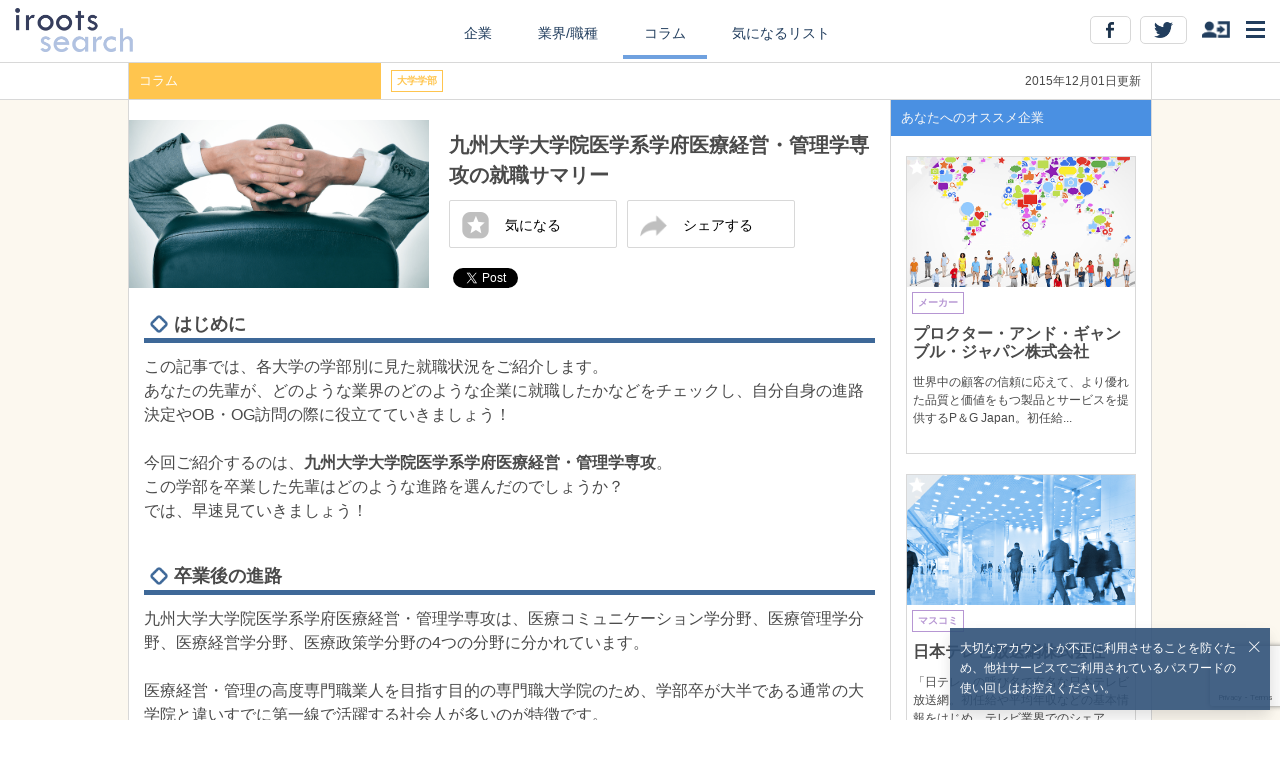

--- FILE ---
content_type: text/html; charset=UTF-8
request_url: https://iroots.jp/research/13598/
body_size: 44338
content:
<html ng-app="rooter">
<head>
    
<!-- Google Tag Manager -->
<script>(function(w,d,s,l,i){w[l]=w[l]||[];w[l].push({'gtm.start':
new Date().getTime(),event:'gtm.js'});var f=d.getElementsByTagName(s)[0],
j=d.createElement(s),dl=l!='dataLayer'?'&l='+l:'';j.async=true;j.src=
'https://www.googletagmanager.com/gtm.js?id='+i+dl;f.parentNode.insertBefore(j,f);
})(window,document,'script','dataLayer','GTM-W2G4VSB');</script>
<!-- End Google Tag Manager -->

<!--Google Tag Manager -->
<script>(function(w,d,s,l,i){w[l]=w[l]||[];w[l].push({'gtm.start':
new Date().getTime(),event:'gtm.js'});var f=d.getElementsByTagName(s)[0],
j=d.createElement(s),dl=l!='dataLayer'?'&l='+l:'';j.async=true;j.src=
'https://www.googletagmanager.com/gtm.js?id='+i+dl;f.parentNode.insertBefore(j,f);
})(window,document,'script','dataLayer','GTM-MSFN6FK');</script>
<!-- End Google Tag Manager -->
<!-- Facebook Pixel Code -->
<script>
  !function(f,b,e,v,n,t,s)
  {if(f.fbq)return;n=f.fbq=function(){n.callMethod?
  n.callMethod.apply(n,arguments):n.queue.push(arguments)};
  if(!f._fbq)f._fbq=n;n.push=n;n.loaded=!0;n.version='2.0';
  n.queue=[];t=b.createElement(e);t.async=!0;
  t.src=v;s=b.getElementsByTagName(e)[0];
  s.parentNode.insertBefore(t,s)}(window, document,'script',
  'https://connect.facebook.net/en_US/fbevents.js');
  fbq('init', '1621366804799268');
  fbq('track', 'PageView');
</script>
<noscript><img height="1" width="1" style="display:none"
  src="https://www.facebook.com/tr?id=1621366804799268&ev=PageView&noscript=1"
/></noscript>
<!-- End Facebook Pixel Code -->

<link rel="shortcut icon" href="/research/assets/images/ati_favicon/favicon.ico?20160331" type="image/x-icon">
<link rel="apple-touch-icon" href="/research/assets/images/ati_favicon/apple-touch-icon-precomposed.png">
<link   rel='stylesheet' href="/research/assets/common/html5doctor.css">
<link   rel='stylesheet' href="/research/assets/pc/css/pc-style.css?20160830">
<link   rel='stylesheet' href="/research/assets/pc/css/hide_sample.css?20160714">
<script src="/research/assets/pc/js/jquery-1.11.1.min.js"></script>
<script src="/research/assets/pc/js/rooter.js?20230403"></script>
<script src="//ajax.googleapis.com/ajax/libs/angularjs/1.2.8/angular.min.js"></script>
<script src="//ajax.googleapis.com/ajax/libs/angularjs/1.2.8/angular-sanitize.min.js"></script>
<script src="https://www.google.com/recaptcha/api.js?render=6LcYsEQlAAAAAMC17SyLgV9ED2RuTxqjkzzCxfwp"></script>
<script src="/research/assets/common/js/service.js?20230403"></script>
<script src="/research/assets/pc/js/rooter_angular.js?20230403"></script>


<meta name="keywords" content="九州大学,大学院,医学系学府,医療経営,管理学,就活,内定,OBOG訪問">
<meta name="description" content="九州大学大学大学院医学系学府医療経営・管理学専攻の就職状況をまとめた記事です。どのような業界や企業に就職した先輩が多いか、どのような分野で活躍している先輩がいるかを紹介します。傾向を把握することで、OB・OG訪問や自分自身の進路を考える際に役立てましょう。">
<title>九州大学大学院医学系学府医療経営・管理学専攻の就職サマリー</title>
<meta property="og:url" content="https://iroots.jp/research/13598">
<meta property="og:description" content="九州大学大学大学院医学系学府医療経営・管理学専攻の就職状況をまとめた記事です。どのような業界や企業に就職した先輩が多いか、どのような分野で活躍している先輩がいるかを紹介します。傾向を把握することで、OB・OG訪問や自分自身の進路を考える際に役立てましょう。">
<meta property="og:image" content="http://rooter.s3.amazonaws.com/article/13598">
<meta property="og:title" content="九州大学大学院医学系学府医療経営・管理学専攻の就職サマリー">
<meta property="og:type" content="article">
<meta property="og:site_name" content="iroots search">
<meta property="fb:app_id" content="420555481434873">
<meta property="twitter:card" content="summary_large_image">
<meta property="twitter:site" content="@shushoku777">
<meta name="google-site-verification" content="xVdiKlb_2igXNUsu4P8ktKDiq5QMv0BOw7wQV6faY-4" />
</head>
<body id="top">
    
<!-- Google Tag Manager (noscript) -->
<noscript><iframe src="https://www.googletagmanager.com/ns.html?id=GTM-W2G4VSB"
                  height="0" width="0" style="display:none;visibility:hidden"></iframe></noscript>
<!-- End Google Tag Manager (noscript) -->

<!--Google Tag Manager (noscript) -->
<noscript><iframe src='https://www.googletagmanager.com/ns.html?id=GTM-MSFN6FK'
height='0' width='0' style='display:none;visibility:hidden'></iframe></noscript>
<!-- End Google Tag Manager (noscript) -->
    
<!-- ヘッダー -->
<header id="header">
  <div id="header_inner" class="cf" ng-controller="PCHeaderController">
    <div class="logo"><a href="/research/" onclick="rooter.href('');"><img src="/research/assets/images/common/logo_pc@2x.png?20160331" width="148" alt="iroots search"></a></div>
    <nav>
      <ul>
        <li><a href="/research/company/" onclick="rooter.href('company');" class="" >企業</a></li>
        <li><a href="/research/industry/" onclick="rooter.href('industry');"class="">業界/職種</a></li>
        <li><a href="/research/column/" onclick="rooter.href('column');"  class="active">コラム</a></li>
        <li><a href="" ng-click="bookmarkJumpAction();" class="">気になるリスト</a></li>
      </ul>
    </nav>

    <!-- sns -->
      <div class="sns_area">
        <div class="ng-scope" id="icon_wrap" ng-controller="PCMenuIcon" ng-init="init()">
          <div id="open_menu" class="sns_control"><span><img src="/research/assets/images/common/menu_pc@2x.png" alt="メニュー" height="17"></span></div>
          <div class="ng-hide " id="open_account" ng-show="my" ><span><img src="/research/assets/images/common/Icon_pc@2x.png" alt="アカウント" height="22" ng-click="clearbadge()"></span></div>
          <div class="sns_control" id="open_login"   ng-show="!my"><span><img src="/research/assets/images/common/login_icon_pc@2x.png" alt="ログイン" height="17"></span></div>
          <div class="ng-hide" id="number_badge_wrap" ng-show="my.badge"><span><p class="number_badge">{{my.badge}}</p></span></div>
          <p class="facebook_btn sns_socials"><a target="_blank" href="https://www.facebook.com/ROOTER.IROOTS"><img src="/research/assets/images/common/P_btn_FB@2x.png" alt="facebook"></a></p>
          <p class="twitter_btn sns_socials"><a target="_blank" href="https://twitter.com/shushoku777"><img src="/research/assets/images/common/P_btn_tw@2x.png" alt="twitter"></a></p>
        </div>
      </div>
    <!-- //sns -->

  </div>
</header><!-- //ヘッダー -->

<!-- ページごとのコンテンツ -->
<div id="container" class="container" ng-controller="PCDetailWrapController" ng-show="!url">
  <div ng-controller="PCDetailController" ng-init="init()">
  <div id='detail_navi_wrap'>
    <div id='detail_navi_inner' class="cf">
      <div class='left' class="cf">
        <div class='title bg_column'>
          <div>コラム</div>
        </div>
        <div class='cf icon_wrap'>
          <div>
            <p class="category_icon icon_column">
              大学学部            </p>
          </div>
          <div>
                  </div>
                  </div>
      </div>
      <div class='right'>2015年12月01日更新</div>
    </div>
  </div>

  <!-- sns_modal -->
  <div id="sns_wrap">
	  <div id="sns_modal" class="modal_common_sns">
		<div class="sns_icon_wrap cf">
			<!-- twitter -->
			<a href="http://twitter.com/share?count=horizontal&original_referer=https://iroots.jp/research/13598&url=https://iroots.jp/research/13598&text=九州大学大学院医学系学府医療経営・管理学専攻の就職サマリー &hashtags=iroots search,就活" onclick="window.open(this.href, 'tweetwindow', 'width=650, height=450,personalbar=0,toolbar=0,scrollbars=1,resizable=1'); return false;"><img src="/research/assets/images/common/sns_icon_twitter@2x.png"></a>
			<!-- facebook -->
			<a href="http://www.facebook.com/share.php?u=https://iroots.jp/research/13598" onclick="window.open(this.href, 'FBwindow', 'width=650, height=450, menubar=no, toolbar=no, scrollbars=yes'); return false;"><img src="/research/assets/images/common/sns_icon_facebook@2x.png"></a>
		  </div>
			<button class="close_sns" ng-click="snsexpand_close()">閉じる</button>
	  </div>
  </div><!-- //sns_modal -->

  <div id='detail_content_wrap'>
    <div id='detail_content_inner' class="cf">
      <div class='article cf'>
        <header class="cf">
          <div class='left'>
            <img class="title_image" src="https://rooter.s3.amazonaws.com/article/13598" alt="タイトルイメージ">
          </div>
          <div class='right'>
            <div>
              <h1 class='title'>九州大学大学院医学系学府医療経営・管理学専攻の就職サマリー</h1>
              <p  class="omission">
                              </p>
              <div class="button_wrap cf">
                <div class="button" ng-click="favorite(13598)" id='favorite_wrap'>
                                      <img src="/research/assets/images/common/starOFF2_pc@2x.png" alt="気になるを解除" width="27">
                    <p>気になる</p>
                                  </div>
                <div class="button" id='share_btn' ng-click="snsexpand()">
                    <img src="/research/assets/images/common/icon_shere_pc@2x.png" alt="気になるを解除" width="27">
                    <p>シェアする</p>
                </div>
              </div>

              <div class="sns_buttons">
                <div class="sns_buttons_cell">
                  <div class="fb-like" data-href="https://iroots.jp/research/13598" data-layout="button_count" data-action="like" data-show-faces="true" data-share="false"></div>
                  <a href="https://twitter.com/share" class="twitter-share-button" data-url="https://iroots-search.jp13598" data-text="九州大学大学院医学系学府医療経営・管理学専攻の就職サマリー" data-hashtags="iroots search,就活">Tweet</a>
                </div>
              </div>
            </div>
          </div>
        </header>
        <div class='body'>
          <div class="heading_wrap cf">
<div><span><img src="/research/assets/images/list_base@2x.png" width="14"></span></div>
<h2>はじめに</h2></div>

この記事では、各大学の学部別に見た就職状況をご紹介します。<br>
あなたの先輩が、どのような業界のどのような企業に就職したかなどをチェックし、自分自身の進路決定やOB・OG訪問の際に役立てていきましょう！<br><br>

今回ご紹介するのは、<strong>九州大学大学院医学系学府医療経営・管理学専攻</strong>。<br>
この学部を卒業した先輩はどのような進路を選んだのでしょうか？<br>
では、早速見ていきましょう！

<div class="heading_wrap cf">
<div><span><img src="/research/assets/images/list_base@2x.png" width="14"></span></div>
<h2>卒業後の進路</h2></div>
九州大学大学院医学系学府医療経営・管理学専攻は、医療コミュニケーション学分野、医療管理学分野、医療経営学分野、医療政策学分野の4つの分野に分かれています。<br><br>

医療経営・管理の高度専門職業人を目指す目的の専門職大学院のため、学部卒が大半である通常の大学院と違いすでに第一線で活躍する社会人が多いのが特徴です。

<div class="heading_wrap cf">
<div><span><img src="/research/assets/images/list_base@2x.png" width="14"></span></div>
<h2>就職先の業界、企業</h2></div>
九州大学大学院医学系学府医療経営・管理学専攻出身の先輩のうち就職希望者が選んだ業界は、以下の図から分かるように、大学教員や医療経営・管理職、シンクタンクなど指導する立場の職に就く学生が多いです。社会人の学生は現職から昇進することもあるようです。<br><br>

<div align="center"><img src="https://rooter.s3.amazonaws.com/contents_image/1448940740.png" width="75%"><br><br></div>


さらに以下では、九州大学大学院医学系学府医療経営・管理学専攻出身の卒業生の就職先企業をいくつか挙げてみます。<br>

<div class="table_wrap"><table class="table_custum_1"><tbody>

<tr><th scope="row">大学教員</th>
<td>山口大学経済学部教授　聖マリア学院大学准教授　長崎県立大学講師　愛知みずほ大学大学院教授など</td></tr>

<tr><th scope="row">医療経営・管理職</th>
<td>福岡記念病院副院長　オアシス第二病院院長　医療法人恒心会理事　医療法人山桃会事務長など</td></tr>

<tr><th scope="row">公務員</th>
<td>厚生労働省　福岡県　熊本県　千葉県　北九州市など</td></tr>

<tr><th scope="row">医療団体</th>
<td>健康保険組合連合会　日本看護協会　日本医療機能評価機構　日本医師会総合政策研究機構など</td></tr>

<tr><th scope="row">シンクタンク</th>
<td>日本総研　システム環境研究所　新日本監査法人医療福祉部　三菱UFJリサーチ&コンサルティングなど</td></tr>

</tbody></table></div><br>

九州大学の卒業生のうち、主要企業404社に就職する学生は23.4%です。専門分野を持つと、どうしてもその分野に絞って就職活動をしがちです。得てして、専門分野にこだわりすぎると自分の特性を見落とす可能性もあります。OB訪問などをすることによって、自分の適性を見つめましょう。

<div class="heading_wrap cf">
<div><span><img src="/research/assets/images/list_base@2x.png" width="14"></span></div>
<h2>九州大学大学院医学系学府医療経営・管理学専攻身の著名人</h2></div><p class="hide_top_txt">

最後にこの項目では、九州大学大学院医学系学府医療経営・管理学専攻出身の著名人を何名か挙げたいと思います。

薬師寺道代（医師、政治家�</p>
            <div class="hide_box" ng-controller="PCLoginAlert2" ng-init="init()" ng-show="_show" ng-click="close()">
            <p class="hide_txt01"><img src="/research/assets/images/common/hide_pc_txt01.png" alt=""></p>
            <p class="hide_logo"><img src="/research/assets/images/common/hide_pc_logo.png?20160331" alt=""></p>
            <p class="hide_txt"><img src="/research/assets/images/common/hide_pc_txt02.png" alt=""></p>
            <ul class="hide_bt_list">
            <li class="signup"><a ng-click="irootslink()">新規登録する</a></li>
            <li class="login"><a ng-click="login()">ログインする</a></li>
            </ul>
            <p class="hide_iroots"><a href="https://iroots.jp/?channel=rooter">irootsとは</a></p>
            <p>※iroots searchは、irootsが提供するサービスです</p>
            <p>掲載企業はirootsとは一切関連がございませんので、ご注意ください</p>
            </div>        </div>

        <div class="sns_buttons sns_buttons_center">
          <div class="sns_buttons_cell">
            <div class="fb-like" data-href="https://iroots.jp/research/13598" data-layout="button_count" data-action="like" data-show-faces="true" data-share="false"></div>
            <a href="https://twitter.com/share" class="twitter-share-button" data-url="https://iroots.jp/research/13598" data-text="九州大学大学院医学系学府医療経営・管理学専攻の就職サマリー" data-hashtags="iroots search,就活">Tweet</a>
          </div>
        </div>

        <a class="iroots_banner" href="https://iroots.jp/3e/?channel=rooter" onclick="ga('send', 'event', 'link', 'iroots_lp_banner');" target="_blank"><img src="/research/assets/images/common/iroots_search_pc.png" alt="iroots(アイルーツ)は、あなたの意思をカタチにするファーストキャリア支援サービスです"></a>

        <div class="article_about"><input type="checkbox" id="check">
          <label for="check">
            <ul class='sub_title cf'>
              <li><span>参考文献</span></li>
              <li><span><img src="/research/assets/images/common/arrow_pc@2x.png" width="10" ng-class="{'mark_reverse':_body_show}"></span></li>
              </ul>
          </label>
          <div id="bibliography">
          <!-- ■■■■■参考文献■■■■■ -->
            <div style="text-align: left; word-break: break-all;">
               ・九州大学大学院医学系学府医療経営・管理学専攻　専門職大学院の概要，<u>http://www.hcam.med.kyushu-u.ac.jp/archives/2006/07/07-1308.html</u>，2015年11月29日DL．<br>
・九州大学大学院医学系学府医療経営・管理学専攻 4つの分野紹介・カリキュラム，<u> http://www.hcam.med.kyushu-u.ac.jp/archives/cat_3.html</u>2015年11月29日DL．<br>
・九州大学大学院医学系学府医療経営・管理学専攻　成果物・卒業後の進路・就職，<u> http://www.hcam.med.kyushu-u.ac.jp/archives/cat_10.html</u>，2015年11月29DL．<br>
・東洋経済　最新版大学ランキングトップ300，<u>http://toyokeizai.net/articles/-/26869?page=3</u>，2015年11月30日DL．
・ウィキペディア　薬師寺道代，<u>https://ja.wikipedia.org/wiki/%E8%96%AC%E5%B8%AB%E5%AF%BA%E9%81%93%E4%BB%A3</u>，2015年11月30日DL．<br>
            </div>
          </div>
      	</div>
      	<div id="notes">
            ※本サイトに掲載している企業は、iroots利用企業とは一切関連がございませんのでご注意ください。また、掲載情報は、各企業のコーポレートサイト等広く一般的に周知がなされている事項に加え、就活生から得た情報を元に、当社学生ライターが中心に独自にコンテンツ化したものです。<br>内容については細心の注意を払っておりますが、ご利用に際しては、閲覧者各人の責任のもとにこれをご活用いただけますようお願い申し上げます。
        </div>
        <p class="copyright"><small><span class="signage"><span class="symbol">&copy; </span> en Inc.｜エン株式会社（旧：エン・ジャパン株式会社）</span></small></p>
      </div>

      <div class='recommend'>
        <div class='label'>あなたへのオススメ企業</div>

        			  <div class='recommend_list' ng-click="detail(9150)">
					<div class="image_wrap"><img class="title_image" src="https://rooter.s3.amazonaws.com/article/9150" alt="タイトルイメージ">
					  <div class="favorite_btn"><img src="/research/assets/images/common/starOFF@2x.png" width="36px" alt="お気に入り"></div>
					</div>
						<div class="icon_wrap">
						  <p class="category_icon icon_company">メーカー</p>
                            						</div>
						<div class='cut_title title'>プロクター・アンド・ギャンブル・ジャパン株式会社</div>
						<div class='cut_article body'>世界中の顧客の信頼に応えて、より優れた品質と価値をもつ製品とサービスを提供するP＆G Japan。初任給や平均年収などの基本情報をはじめ、家庭用品業界でのシェアや競合との比較、選考フローや過去のES・面接などの採用情報をまとめた企業研究記事です。</div>
			  </div>
							  <div class='recommend_list' ng-click="detail(9214)">
					<div class="image_wrap"><img class="title_image" src="https://rooter.s3.amazonaws.com/article/9214" alt="タイトルイメージ">
					  <div class="favorite_btn"><img src="/research/assets/images/common/starOFF@2x.png" width="36px" alt="お気に入り"></div>
					</div>
						<div class="icon_wrap">
						  <p class="category_icon icon_company">マスコミ</p>
                            						</div>
						<div class='cut_title title'>日本テレビ放送網株式会社</div>
						<div class='cut_article body'>「日テレ」の呼び名で有名な日本テレビ放送網。初任給や平均年収などの基本情報をはじめ、テレビ業界でのシェアや競合との比較、選考フローや過去のES・面接などの採用情報をまとめた企業研究記事です。ESや面接への対策ポイントを徹底的に解説します！</div>
			  </div>
							  <div class='recommend_list' ng-click="detail(9152)">
					<div class="image_wrap"><img class="title_image" src="https://rooter.s3.amazonaws.com/article/9152" alt="タイトルイメージ">
					  <div class="favorite_btn"><img src="/research/assets/images/common/starOFF@2x.png" width="36px" alt="お気に入り"></div>
					</div>
						<div class="icon_wrap">
						  <p class="category_icon icon_company">金融</p>
                            						</div>
						<div class='cut_title title'>日本生命保険相互会社</div>
						<div class='cut_article body'>業界のリーディングカンパニーとして、相互扶助の精神に基づき挑戦を続ける日本生命保険。初任給や平均年収などの基本情報をはじめ、生命保険業界でのシェアや競合との比較、選考フローや過去のES・面接などの採用情報をまとめた企業研究記事です。</div>
			  </div>
							  <div class='recommend_list' ng-click="detail(9105)">
					<div class="image_wrap"><img class="title_image" src="https://rooter.s3.amazonaws.com/article/9105" alt="タイトルイメージ">
					  <div class="favorite_btn"><img src="/research/assets/images/common/starOFF@2x.png" width="36px" alt="お気に入り"></div>
					</div>
						<div class="icon_wrap">
						  <p class="category_icon icon_company">サービス・インフラ</p>
                            						</div>
						<div class='cut_title title'>株式会社ソニー・ミュージックエンタテインメント</div>
						<div class='cut_article body'>徹底的に個性の豊かさと好奇心重んじる風土で人気のソニー・ミュージックエンタテイメント。初任給や平均年収などの基本情報をはじめ、音楽業界でのシェアや競合との比較、選考フローや過去のES・面接などの採用情報をまとめた企業研究記事です。</div>
			  </div>
				
        <div class='recommend_list' ng-repeat="article in companies" ng-click="detail(article.id)">
					<div class="image_wrap"><img class="title_image" ng-src="{{article.image.replace('http','https')}}" alt="タイトルイメージ">
						<div class="favorite_btn"><img src="/research/assets/images/common/starOFF@2x.png" width="36px" alt="お気に入り"></div>
					</div>
          <div class="icon_wrap">
            <p class="category_icon icon_company">{{article.title_chip}}</p>
              <p class="category_icon icon_popularity" ng-show="article.is_popular">人気記事</p>
              <p class="category_icon icon_new"        ng-show="article.is_new">NEW</p>
          </div>
          <div class='title'>{{article.title_ls|limitTo:30}}&#46;&#46;&#46;</div>
          <div class='body'>{{article.description|limitTo:50}}&#46;&#46;&#46;</div>
        </div>
        <div class='label'>あなたへのオススメ業界</div>

                  <div class='recommend_list' ng-click="detail(11822)">
						<div class="image_wrap"><img class="title_image" src="https://rooter.s3.amazonaws.com/article/11822" alt="タイトルイメージ">
							<div class="favorite_btn"><img src="/research/assets/images/common/starOFF@2x.png" width="36px" alt="お気に入り"></div>
						</div>
            <div class="icon_wrap">
              <p class="category_icon icon_industry">メーカー</p>
                                        </div>
            <div class='cut_title title'>食品業界の概要・職種・魅力・動向 | 業界研究記事</div>
            <div class='cut_article body'>食品業界に興味を持つ方必見の業界研究記事。事業内容や業界特有の職種などの業界概要をはじめ、やりがいや魅力、業界動向などについて解説します。業界理解を深めて、内定を勝ち取りましょう！</div>
          </div><!-- //listbox -->
                  <div class='recommend_list' ng-click="detail(11824)">
						<div class="image_wrap"><img class="title_image" src="https://rooter.s3.amazonaws.com/article/11824" alt="タイトルイメージ">
							<div class="favorite_btn"><img src="/research/assets/images/common/starOFF@2x.png" width="36px" alt="お気に入り"></div>
						</div>
            <div class="icon_wrap">
              <p class="category_icon icon_industry">マスコミ</p>
                                        </div>
            <div class='cut_title title'>広告業界の概要・職種・魅力・動向 | 業界研究記事</div>
            <div class='cut_article body'>広告業界に興味を持つ方必見の業界研究記事。事業内容や業界特有の職種などの業界概要をはじめ、やりがいや魅力、業界動向などについて解説します。業界理解を深めて、内定を勝ち取りましょう！</div>
          </div><!-- //listbox -->
                  <div class='recommend_list' ng-click="detail(11827)">
						<div class="image_wrap"><img class="title_image" src="https://rooter.s3.amazonaws.com/article/11827" alt="タイトルイメージ">
							<div class="favorite_btn"><img src="/research/assets/images/common/starOFF@2x.png" width="36px" alt="お気に入り"></div>
						</div>
            <div class="icon_wrap">
              <p class="category_icon icon_industry">サービス・インフラ</p>
                                        </div>
            <div class='cut_title title'>コンサルティング業界の概要・職種・魅力・動向 | 業界研究記事</div>
            <div class='cut_article body'>コンサルティング業界に興味を持つ方必見の業界研究記事。事業内容や業界特有の職種などの業界概要をはじめ、やりがいや魅力、業界動向などについて解説します。業界理解を深めて、内定を勝ち取りましょう！</div>
          </div><!-- //listbox -->
                  <div class='recommend_list' ng-click="detail(12568)">
						<div class="image_wrap"><img class="title_image" src="https://rooter.s3.amazonaws.com/article/12568" alt="タイトルイメージ">
							<div class="favorite_btn"><img src="/research/assets/images/common/starOFF@2x.png" width="36px" alt="お気に入り"></div>
						</div>
            <div class="icon_wrap">
              <p class="category_icon icon_industry">事務職</p>
                                        </div>
            <div class='cut_title title'>事務職（人事・教育・労務）業界の概要・職種・魅力・動向 | 業界研究記事</div>
            <div class='cut_article body'>事務職（人事・教育・労務）に興味を持つ方必見の職種研究記事。企業の「人材」「ヒト」に関するあらゆる社内サポートを行う部署が人事・教育・労務です。業務内容や活躍できる業界に加え、働く人々が感じているやりがいや求められるスキルについて解説します。高いコミュニケーション能力と洞察力・未来を見据える先見性と積極性・全体を見渡せるバランス感覚・リーダーシップと積極性などが求められます。具体的な仕事のイメージを持ちましょう！</div>
          </div><!-- //listbox -->
        
        <div class='recommend_list' ng-repeat="article in industries" ng-click="detail(article.id)">
					<div class="image_wrap"><img class="title_image" ng-src="{{article.image.replace('http','https')}}" alt="タイトルイメージ">
						<div class="favorite_btn"><img src="/research/assets/images/common/starOFF@2x.png" width="36px" alt="お気に入り"></div>
					</div>
          <div class="icon_wrap">
            <p class="category_icon icon_industry">{{article.title_chip}}</p>
            <p class="category_icon icon_popularity" ng-show='article.is_popluar'>人気記事</p>
            <p class="category_icon icon_new" ng-show='article.popluar'>NEW</p>
          </div>
          <div class='title' >{{article.title_ls|limitTo:30}}&#46;&#46;&#46;</div>
          <div class='body'>{{article.description|limitTo:50}}&#46;&#46;&#46;</div>
        </div>
      </div>

    </div>
  </div>
</div>
  <!-- sns button 再読み込み -->
  <script>
try{ FB.XFBML.parse();}catch(e){}
  </script>
  <script>!function(d,s,id){var js,fjs=d.getElementsByTagName(s)[0],p=/^http:/.test(d.location)?'http':'https';if(!d.getElementById(id)){js=d.createElement(s);js.id=id;js.src=p+'://platform.twitter.com/widgets.js';fjs.parentNode.insertBefore(js,fjs);}else{twttr.widgets.load();}}(document, 'script', 'twitter-wjs');</script>
  <!-- /sns button 再読み込み -->

  <script type="text/javascript">
  //リストの文字列カット
    $(".cut_article").each(function()
    {
      rooter.util.cut($(this),52);
    });

    $(".cut_title").each(function()
    {
      rooter.util.cut($(this),30);
    });
  </script>
</div>
<div ng-include="url" class='container' ng-show="url" ng-controller='PCDetailWrapController'></div>
<!-- <footer>
    <small><span class="signage">2015 <span class="symbol">&copy; </span>INNOBASE CO., LTD.</span></small>
</footer> --><!-- //ページごとのコンテンツ -->

<!-- 大学フィルター -->
<div id="university_filter" class="tooltip" ng-controller="PCCollegeSearch">
  <form class="form" action="" onsubmit="return false;">
    <fieldset class="cf">
      <input id="university_input" class="form_custom" type="text" name="" autocomplete="off" placeholder="大学名" ng-change="collge_change()" ng-model="name">
      <ul id="university_suggest" class="suggest" ng-show="colleges">
        <li ng-repeat="college in colleges|limitTo: 10" ng-click="decide(college)">{{college.name}}</li>
      </ul>
      <select id="department_suggest" class="form_custom" ng-model="dept_id">
        <option value=""></option>
        <option value="{{department.id}}" ng-repeat="department　in departments">{{department.name}}</option>
      </select>
      <input class="filter_button" type="button" ng-click="filter()" value="絞る">
      <input class="filter_button" type="reset"  ng-click="clear()"  value="クリア">
    </fieldset>
  </form>
</div><!-- //大学フィルター -->

<!-- 業種フィルター -->
<div id="job_category_filter" class="tooltip" ng-controller="PCIndustryFilter" ng-init="init()">
    <form class="form" action="">
        <fieldset class="cf">
            <select class="form_custom" ng-model="parent_id" ng-change="selectParent()">
                <option value="">業界／職種（大分類）</option>
                <option ng-repeat="industry in industries" value="{{$index}}">{{industry.name}}</option>
            </select>
            <select class="form_custom" ng-model="industry_id">
                <option value="">業界／職種（小分類）</option>
                <option value="{{industry.id}}" ng-repeat="industry in children">{{industry.name}}</option>
            </select>
            <input class="filter_button" type="button" ng-click="filter()" name="" value="絞る">
            <input class="filter_button" type="reset"  ng-click="clear()"  name="" value="クリア">
        </fieldset>
    </form>
</div><!-- //業種フィルター -->

<!-- コラムフィルター -->
<div id="column_filter" class="tooltip" ng-controller="PCColumnFilter">
    <form class="form" action="">
        <fieldset class="cf">
            <select class="form_custom" name="" ng-model="category_id">
                <option value="">コラム記事（分類）</option>
                <option value="1">選考対策</option>
                <option value="2">体験記</option>
                <option value="3">ノウハウ・読み物</option>
                <option value="4">グローバル</option>
                <option value="5">大学学部</option>
            </select>
            <input class="filter_button" type="button" ng-click="filter()" value="絞る">
            <input class="filter_button" type="reset"  ng-click="clear()" value="クリア">
        </fieldset>
    </form>
</div><!-- //コラムフィルター -->

<!-- メニュー -->
<div id="menu" class="tooltip" ng-controller='PCMenuController'>
  <ul class="menu_list_wrap">
    <li>
      <a href="/research/about">
        <ul class="menu_list cf">
          <li><span><img src="/research/assets/images/common/list_bule@2x.png" alt="" width="14"></span></li>
          <li><span>iroots searchとは</span></li>
          <li><span><img src="/research/assets/images/common/linkmark@2x.png" alt="メニュー" width="7"></span></li>
        </ul>
      </a>
    </li>
     <li>
      <a href="/research/research">
        <ul class="menu_list cf">
          <li><span><img src="/research/assets/images/common/list_bule@2x.png" alt="" width="14"></span></li>
          <li><span>この記事を書いてほしい</span></li>
          <li><span><img src="/research/assets/images/common/linkmark@2x.png" alt="メニュー" width="7"></span></li>
        </ul>
      </a>
    </li>
    <li>
      <a href="http://corp.en-japan.com/" target="_blank">
        <ul class="menu_list cf">
          <li><span><img src="/research/assets/images/common/list_bule@2x.png" alt="" width="14"></span></li>
          <li><span>運営会社について</span></li>
          <li><span><img src="/research/assets/images/common/linkmark@2x.png" alt="メニュー" width="7"></span></li>
        </ul>
      </a>
    </li>
        <li>
      <a href="https://iroots.jp/member/privacy" target="_blank">
        <ul class="menu_list cf">
          <li><span><img src="/research/assets/images/common/list_bule@2x.png" alt="" width="14"></span></li>
          <li><span>プライバシーポリシー</span></li>
          <li><span><img src="/research/assets/images/common/linkmark@2x.png" alt="メニュー" width="7"></span></li>
        </ul>
      </a>
    </li>
        <li>
      <a href="https://iroots.jp/member/use" target="_blank">
        <ul class="menu_list cf">
          <li><span><img src="/research/assets/images/common/list_bule@2x.png" alt="" width="14"></span></li>
          <li><span>利用規約</span></li>
          <li><span><img src="/research/assets/images/common/linkmark@2x.png" alt="メニュー" width="7"></span></li>
        </ul>
      </a>
    </li>
    <li>
      <a href="/research/inquiry">
        <ul class="menu_list cf">
          <li><span><img src="/research/assets/images/common/list_bule@2x.png" alt="" width="14"></span></li>
          <li><span>よくある質問／お問い合わせ</span></li>
          <li><span><img src="/research/assets/images/common/linkmark@2x.png" alt="メニュー" width="7"></span></li>
        </ul>
      </a>
    </li>
    <li>
      <a href="/research/sitemap">
        <ul class="menu_list cf">
          <li><span><img src="/research/assets/images/common/list_bule@2x.png" alt="" width="14"></span></li>
          <li><span>サイトマップ</span></li>
          <li><span><img src="/research/assets/images/common/linkmark@2x.png" alt="メニュー" width="7"></span></li>
        </ul>
      </a>
    </li>
  </ul>
</div><!-- //メニュー -->

<!-- アカウントメニュー -->
<div id="account" class="tooltip" ng-controller="PCAccountController" ng-init="init()">
  <p class="human_name">{{my.name}}</p>
  <p class="school_name">{{my.college_name}}</p>
  <p id="number_of_bookmarks" class="my_info"><span class="font_selected">気になる登録数：</span><span class="number_of_bookmarks">{{my.bookmark_num}}記事</span></p>
  <p id="good_seeing_Industry" class="my_info"><span class="font_selected">よく見ている業界：</span><span class="good_seeing_Industry">{{my.industry_name}}</span></p>
  <p id="good_seeing_job_category" class="my_info"><span class="font_selected">よく見ている職種：</span><span class="good_seeing_job_category">{{my.job_name}}</span></p>
  <!-- //menu_list_wrap -->
  <div class="account_menu_list_wrap">
    <div onclick="window.location='/research/announce';">
      <ul class="announce_title cf">
        <li><span><img src="/research/assets/images/common/icon_bell@2x.png" alt="" width="16"></span></li>
        <li><span>お知らせ</span></li>
        <li><span><p class="number_badge">{{my.badge}}</p></span></li>
        <li class="right"><span><img src="/research/assets/images/common/linkmark@2x.png" alt="メニュー" width="7"></span></li>
      </ul>
	    <div class="news_headlines" ng-repeat="announce in my.announces|limitTo:2 track by $index">
	      <p class="news_title">{{announce}}</p>
	    </div>
    </div>
    <ul class="menu_list cf" ng-click="logout()">
      <li><span><img src="/research/assets/images/common/icon_logout@2x.png" alt="" width="16"></span></li>
      <li><span>ログアウト</span></li>
      <li class="right"><span><img src="/research/assets/images/common/linkmark@2x.png" alt="メニュー" width="7"></span></li>
    </ul>
  </div><!-- //menu_list_wrap -->
</div><!-- //アカウントメニュー -->

<!-- ログインメニュー -->
<div id="login" class="tooltip" ng-controller="PCLoginController" ng-init="init()">
  <div id="login_form_wrap">
        <form class="cf" method="post" action="">
            <input type="hidden" name="" ng-model="recaptcha" ng-init="recaptcha='6LcYsEQlAAAAAMC17SyLgV9ED2RuTxqjkzzCxfwp'">
            <fieldset>
                <div class="input_wrap">
                    <label for="mail">メールアドレス</label>
                    <input class="form_custom" type="text" name="" id="mail" ng-model="userId">
                </div>
                <div class="input_wrap">
                    <label for="pass">パスワード</label>
                    <input class="form_custom" type="password" name="" id="pass" ng-model="pass">
                </div>
                <div class="check_wrap cf">
	                <div>
		                <span>
		                	<input type="checkbox" ng-model="long" id="login_checkbox">
	                    <label for="login_checkbox">ログイン状態を保存する</label>
		                </span>
	                </div>
                </div>
                <input class="button_custom_2" type="submit" name="" value="ログイン" ng-click="login()">
            </fieldset>
            <a href="https://iroots.jp/account/password/forget/" id="password_i_forgot">>>パスワードを忘れた方はこちら</a>
        </form>
    </div>
    <div id="sign_up_wrap">
        <p>アカウントをお持ちでない方</p>
        <p>irootsに登録すると全ての記事を<br>読むことができます。<br>※iroots searchはirootsが提供するサービスです。<br> 掲載企業はirootsとは一切関連がございませんので、<br>ご注意ください。</p>
        <iroots-link><button class="button_custom_1">新規会員登録</button></iroots-link>
        <a class="iroots_banner" href="https://iroots.jp/3e/?channel=rooter" target="_blank"><img src="/research/assets/images/common/iroots_search_pc.png" alt="iroots(アイルーツ)は、あなたの意思をカタチにするファーストキャリア支援サービスです"></a>
    </div>
</div><!-- //ログインメニュー -->

<!-- 登録完了メッセージ -->
<div ng-controller="PCCompleteController" id="complete_wrap" ng-show="_show" ng-init="init()" ng-click='hide()'>
  <div id="complete_inner">
      <div class='bg'></div>
	      <div class='close' ng-click='hide()'></div>
      </div>
  </div>
</div><!-- //登録完了メッセージ -->

<!-- ログアウトメッセージ -->
<div ng-controller="PCPopMessageController" id="popmessage_wrap" ng-show="_show" ng-init="init()">
  <div id="popmessage_inner">
      <p class='message' ng-bind-html="message"></p>
      <div class='button_wrap' ng-click="hide()"><button class="button_custom_1">閉じる</button></div>
  </div>
</div><!-- //ログアウトメッセージ -->

<!-- 非ログイン時のアラート -->
<div id='notlogin_wrap' ng-controller="PCLoginAlert" ng-init="init()" ng-show="_show" ng-click="close()">
  <div id="notlogin_inner">
	  <div class="bg">
		  <div class='close'></div>
			<div class='button_wrap'>
				<div>
					<div class='button_custom_1' ng-click="irootslink()">登録する</div>
					<div class='button_custom_1' ng-click="login()">ログイン</div>
				</div>
			</div>
			<p class='iroots_link'><a ng-click="lp()">irootsとは</a></p>
			<p class="desc">※iroots searchは、irootsが提供するサービスです</p>
                        <p class="desc_2">掲載企業はirootsとは一切関連がございませんので、</p>
                        <p class="desc_3">ご注意ください</p>
	  </div>
  </div>
</div><!-- //非ログイン時のアラート -->

<!-- TOPへ戻るボタン -->
<div id="back_to_top_wrap">
	<a href="#top" id="back_to_top"></a>
</div><!-- //TOPへ戻るボタン -->

<!-- facebook JS -->
<div id="fb-root"></div>
<script>(function(d, s, id) {
  var js, fjs = d.getElementsByTagName(s)[0];
  if (d.getElementById(id)) return;
  js = d.createElement(s); js.id = id;
  js.src = "//connect.facebook.net/ja_JP/sdk.js#xfbml=1&appId=230839636960955&version=v2.0";
  fjs.parentNode.insertBefore(js, fjs);
}(document, 'script', 'facebook-jssdk'));</script>
<!-- /facebook JS -->
<!-- google plus JS -->
<script src="//apis.google.com/js/platform.js" async defer>
  {lang: 'ja'}
</script>
<!-- /google plus JS -->
</body>
</html>


--- FILE ---
content_type: text/html; charset=utf-8
request_url: https://www.google.com/recaptcha/api2/anchor?ar=1&k=6LcYsEQlAAAAAMC17SyLgV9ED2RuTxqjkzzCxfwp&co=aHR0cHM6Ly9pcm9vdHMuanA6NDQz&hl=en&v=PoyoqOPhxBO7pBk68S4YbpHZ&size=invisible&anchor-ms=20000&execute-ms=30000&cb=lho5lypvz4ov
body_size: 48627
content:
<!DOCTYPE HTML><html dir="ltr" lang="en"><head><meta http-equiv="Content-Type" content="text/html; charset=UTF-8">
<meta http-equiv="X-UA-Compatible" content="IE=edge">
<title>reCAPTCHA</title>
<style type="text/css">
/* cyrillic-ext */
@font-face {
  font-family: 'Roboto';
  font-style: normal;
  font-weight: 400;
  font-stretch: 100%;
  src: url(//fonts.gstatic.com/s/roboto/v48/KFO7CnqEu92Fr1ME7kSn66aGLdTylUAMa3GUBHMdazTgWw.woff2) format('woff2');
  unicode-range: U+0460-052F, U+1C80-1C8A, U+20B4, U+2DE0-2DFF, U+A640-A69F, U+FE2E-FE2F;
}
/* cyrillic */
@font-face {
  font-family: 'Roboto';
  font-style: normal;
  font-weight: 400;
  font-stretch: 100%;
  src: url(//fonts.gstatic.com/s/roboto/v48/KFO7CnqEu92Fr1ME7kSn66aGLdTylUAMa3iUBHMdazTgWw.woff2) format('woff2');
  unicode-range: U+0301, U+0400-045F, U+0490-0491, U+04B0-04B1, U+2116;
}
/* greek-ext */
@font-face {
  font-family: 'Roboto';
  font-style: normal;
  font-weight: 400;
  font-stretch: 100%;
  src: url(//fonts.gstatic.com/s/roboto/v48/KFO7CnqEu92Fr1ME7kSn66aGLdTylUAMa3CUBHMdazTgWw.woff2) format('woff2');
  unicode-range: U+1F00-1FFF;
}
/* greek */
@font-face {
  font-family: 'Roboto';
  font-style: normal;
  font-weight: 400;
  font-stretch: 100%;
  src: url(//fonts.gstatic.com/s/roboto/v48/KFO7CnqEu92Fr1ME7kSn66aGLdTylUAMa3-UBHMdazTgWw.woff2) format('woff2');
  unicode-range: U+0370-0377, U+037A-037F, U+0384-038A, U+038C, U+038E-03A1, U+03A3-03FF;
}
/* math */
@font-face {
  font-family: 'Roboto';
  font-style: normal;
  font-weight: 400;
  font-stretch: 100%;
  src: url(//fonts.gstatic.com/s/roboto/v48/KFO7CnqEu92Fr1ME7kSn66aGLdTylUAMawCUBHMdazTgWw.woff2) format('woff2');
  unicode-range: U+0302-0303, U+0305, U+0307-0308, U+0310, U+0312, U+0315, U+031A, U+0326-0327, U+032C, U+032F-0330, U+0332-0333, U+0338, U+033A, U+0346, U+034D, U+0391-03A1, U+03A3-03A9, U+03B1-03C9, U+03D1, U+03D5-03D6, U+03F0-03F1, U+03F4-03F5, U+2016-2017, U+2034-2038, U+203C, U+2040, U+2043, U+2047, U+2050, U+2057, U+205F, U+2070-2071, U+2074-208E, U+2090-209C, U+20D0-20DC, U+20E1, U+20E5-20EF, U+2100-2112, U+2114-2115, U+2117-2121, U+2123-214F, U+2190, U+2192, U+2194-21AE, U+21B0-21E5, U+21F1-21F2, U+21F4-2211, U+2213-2214, U+2216-22FF, U+2308-230B, U+2310, U+2319, U+231C-2321, U+2336-237A, U+237C, U+2395, U+239B-23B7, U+23D0, U+23DC-23E1, U+2474-2475, U+25AF, U+25B3, U+25B7, U+25BD, U+25C1, U+25CA, U+25CC, U+25FB, U+266D-266F, U+27C0-27FF, U+2900-2AFF, U+2B0E-2B11, U+2B30-2B4C, U+2BFE, U+3030, U+FF5B, U+FF5D, U+1D400-1D7FF, U+1EE00-1EEFF;
}
/* symbols */
@font-face {
  font-family: 'Roboto';
  font-style: normal;
  font-weight: 400;
  font-stretch: 100%;
  src: url(//fonts.gstatic.com/s/roboto/v48/KFO7CnqEu92Fr1ME7kSn66aGLdTylUAMaxKUBHMdazTgWw.woff2) format('woff2');
  unicode-range: U+0001-000C, U+000E-001F, U+007F-009F, U+20DD-20E0, U+20E2-20E4, U+2150-218F, U+2190, U+2192, U+2194-2199, U+21AF, U+21E6-21F0, U+21F3, U+2218-2219, U+2299, U+22C4-22C6, U+2300-243F, U+2440-244A, U+2460-24FF, U+25A0-27BF, U+2800-28FF, U+2921-2922, U+2981, U+29BF, U+29EB, U+2B00-2BFF, U+4DC0-4DFF, U+FFF9-FFFB, U+10140-1018E, U+10190-1019C, U+101A0, U+101D0-101FD, U+102E0-102FB, U+10E60-10E7E, U+1D2C0-1D2D3, U+1D2E0-1D37F, U+1F000-1F0FF, U+1F100-1F1AD, U+1F1E6-1F1FF, U+1F30D-1F30F, U+1F315, U+1F31C, U+1F31E, U+1F320-1F32C, U+1F336, U+1F378, U+1F37D, U+1F382, U+1F393-1F39F, U+1F3A7-1F3A8, U+1F3AC-1F3AF, U+1F3C2, U+1F3C4-1F3C6, U+1F3CA-1F3CE, U+1F3D4-1F3E0, U+1F3ED, U+1F3F1-1F3F3, U+1F3F5-1F3F7, U+1F408, U+1F415, U+1F41F, U+1F426, U+1F43F, U+1F441-1F442, U+1F444, U+1F446-1F449, U+1F44C-1F44E, U+1F453, U+1F46A, U+1F47D, U+1F4A3, U+1F4B0, U+1F4B3, U+1F4B9, U+1F4BB, U+1F4BF, U+1F4C8-1F4CB, U+1F4D6, U+1F4DA, U+1F4DF, U+1F4E3-1F4E6, U+1F4EA-1F4ED, U+1F4F7, U+1F4F9-1F4FB, U+1F4FD-1F4FE, U+1F503, U+1F507-1F50B, U+1F50D, U+1F512-1F513, U+1F53E-1F54A, U+1F54F-1F5FA, U+1F610, U+1F650-1F67F, U+1F687, U+1F68D, U+1F691, U+1F694, U+1F698, U+1F6AD, U+1F6B2, U+1F6B9-1F6BA, U+1F6BC, U+1F6C6-1F6CF, U+1F6D3-1F6D7, U+1F6E0-1F6EA, U+1F6F0-1F6F3, U+1F6F7-1F6FC, U+1F700-1F7FF, U+1F800-1F80B, U+1F810-1F847, U+1F850-1F859, U+1F860-1F887, U+1F890-1F8AD, U+1F8B0-1F8BB, U+1F8C0-1F8C1, U+1F900-1F90B, U+1F93B, U+1F946, U+1F984, U+1F996, U+1F9E9, U+1FA00-1FA6F, U+1FA70-1FA7C, U+1FA80-1FA89, U+1FA8F-1FAC6, U+1FACE-1FADC, U+1FADF-1FAE9, U+1FAF0-1FAF8, U+1FB00-1FBFF;
}
/* vietnamese */
@font-face {
  font-family: 'Roboto';
  font-style: normal;
  font-weight: 400;
  font-stretch: 100%;
  src: url(//fonts.gstatic.com/s/roboto/v48/KFO7CnqEu92Fr1ME7kSn66aGLdTylUAMa3OUBHMdazTgWw.woff2) format('woff2');
  unicode-range: U+0102-0103, U+0110-0111, U+0128-0129, U+0168-0169, U+01A0-01A1, U+01AF-01B0, U+0300-0301, U+0303-0304, U+0308-0309, U+0323, U+0329, U+1EA0-1EF9, U+20AB;
}
/* latin-ext */
@font-face {
  font-family: 'Roboto';
  font-style: normal;
  font-weight: 400;
  font-stretch: 100%;
  src: url(//fonts.gstatic.com/s/roboto/v48/KFO7CnqEu92Fr1ME7kSn66aGLdTylUAMa3KUBHMdazTgWw.woff2) format('woff2');
  unicode-range: U+0100-02BA, U+02BD-02C5, U+02C7-02CC, U+02CE-02D7, U+02DD-02FF, U+0304, U+0308, U+0329, U+1D00-1DBF, U+1E00-1E9F, U+1EF2-1EFF, U+2020, U+20A0-20AB, U+20AD-20C0, U+2113, U+2C60-2C7F, U+A720-A7FF;
}
/* latin */
@font-face {
  font-family: 'Roboto';
  font-style: normal;
  font-weight: 400;
  font-stretch: 100%;
  src: url(//fonts.gstatic.com/s/roboto/v48/KFO7CnqEu92Fr1ME7kSn66aGLdTylUAMa3yUBHMdazQ.woff2) format('woff2');
  unicode-range: U+0000-00FF, U+0131, U+0152-0153, U+02BB-02BC, U+02C6, U+02DA, U+02DC, U+0304, U+0308, U+0329, U+2000-206F, U+20AC, U+2122, U+2191, U+2193, U+2212, U+2215, U+FEFF, U+FFFD;
}
/* cyrillic-ext */
@font-face {
  font-family: 'Roboto';
  font-style: normal;
  font-weight: 500;
  font-stretch: 100%;
  src: url(//fonts.gstatic.com/s/roboto/v48/KFO7CnqEu92Fr1ME7kSn66aGLdTylUAMa3GUBHMdazTgWw.woff2) format('woff2');
  unicode-range: U+0460-052F, U+1C80-1C8A, U+20B4, U+2DE0-2DFF, U+A640-A69F, U+FE2E-FE2F;
}
/* cyrillic */
@font-face {
  font-family: 'Roboto';
  font-style: normal;
  font-weight: 500;
  font-stretch: 100%;
  src: url(//fonts.gstatic.com/s/roboto/v48/KFO7CnqEu92Fr1ME7kSn66aGLdTylUAMa3iUBHMdazTgWw.woff2) format('woff2');
  unicode-range: U+0301, U+0400-045F, U+0490-0491, U+04B0-04B1, U+2116;
}
/* greek-ext */
@font-face {
  font-family: 'Roboto';
  font-style: normal;
  font-weight: 500;
  font-stretch: 100%;
  src: url(//fonts.gstatic.com/s/roboto/v48/KFO7CnqEu92Fr1ME7kSn66aGLdTylUAMa3CUBHMdazTgWw.woff2) format('woff2');
  unicode-range: U+1F00-1FFF;
}
/* greek */
@font-face {
  font-family: 'Roboto';
  font-style: normal;
  font-weight: 500;
  font-stretch: 100%;
  src: url(//fonts.gstatic.com/s/roboto/v48/KFO7CnqEu92Fr1ME7kSn66aGLdTylUAMa3-UBHMdazTgWw.woff2) format('woff2');
  unicode-range: U+0370-0377, U+037A-037F, U+0384-038A, U+038C, U+038E-03A1, U+03A3-03FF;
}
/* math */
@font-face {
  font-family: 'Roboto';
  font-style: normal;
  font-weight: 500;
  font-stretch: 100%;
  src: url(//fonts.gstatic.com/s/roboto/v48/KFO7CnqEu92Fr1ME7kSn66aGLdTylUAMawCUBHMdazTgWw.woff2) format('woff2');
  unicode-range: U+0302-0303, U+0305, U+0307-0308, U+0310, U+0312, U+0315, U+031A, U+0326-0327, U+032C, U+032F-0330, U+0332-0333, U+0338, U+033A, U+0346, U+034D, U+0391-03A1, U+03A3-03A9, U+03B1-03C9, U+03D1, U+03D5-03D6, U+03F0-03F1, U+03F4-03F5, U+2016-2017, U+2034-2038, U+203C, U+2040, U+2043, U+2047, U+2050, U+2057, U+205F, U+2070-2071, U+2074-208E, U+2090-209C, U+20D0-20DC, U+20E1, U+20E5-20EF, U+2100-2112, U+2114-2115, U+2117-2121, U+2123-214F, U+2190, U+2192, U+2194-21AE, U+21B0-21E5, U+21F1-21F2, U+21F4-2211, U+2213-2214, U+2216-22FF, U+2308-230B, U+2310, U+2319, U+231C-2321, U+2336-237A, U+237C, U+2395, U+239B-23B7, U+23D0, U+23DC-23E1, U+2474-2475, U+25AF, U+25B3, U+25B7, U+25BD, U+25C1, U+25CA, U+25CC, U+25FB, U+266D-266F, U+27C0-27FF, U+2900-2AFF, U+2B0E-2B11, U+2B30-2B4C, U+2BFE, U+3030, U+FF5B, U+FF5D, U+1D400-1D7FF, U+1EE00-1EEFF;
}
/* symbols */
@font-face {
  font-family: 'Roboto';
  font-style: normal;
  font-weight: 500;
  font-stretch: 100%;
  src: url(//fonts.gstatic.com/s/roboto/v48/KFO7CnqEu92Fr1ME7kSn66aGLdTylUAMaxKUBHMdazTgWw.woff2) format('woff2');
  unicode-range: U+0001-000C, U+000E-001F, U+007F-009F, U+20DD-20E0, U+20E2-20E4, U+2150-218F, U+2190, U+2192, U+2194-2199, U+21AF, U+21E6-21F0, U+21F3, U+2218-2219, U+2299, U+22C4-22C6, U+2300-243F, U+2440-244A, U+2460-24FF, U+25A0-27BF, U+2800-28FF, U+2921-2922, U+2981, U+29BF, U+29EB, U+2B00-2BFF, U+4DC0-4DFF, U+FFF9-FFFB, U+10140-1018E, U+10190-1019C, U+101A0, U+101D0-101FD, U+102E0-102FB, U+10E60-10E7E, U+1D2C0-1D2D3, U+1D2E0-1D37F, U+1F000-1F0FF, U+1F100-1F1AD, U+1F1E6-1F1FF, U+1F30D-1F30F, U+1F315, U+1F31C, U+1F31E, U+1F320-1F32C, U+1F336, U+1F378, U+1F37D, U+1F382, U+1F393-1F39F, U+1F3A7-1F3A8, U+1F3AC-1F3AF, U+1F3C2, U+1F3C4-1F3C6, U+1F3CA-1F3CE, U+1F3D4-1F3E0, U+1F3ED, U+1F3F1-1F3F3, U+1F3F5-1F3F7, U+1F408, U+1F415, U+1F41F, U+1F426, U+1F43F, U+1F441-1F442, U+1F444, U+1F446-1F449, U+1F44C-1F44E, U+1F453, U+1F46A, U+1F47D, U+1F4A3, U+1F4B0, U+1F4B3, U+1F4B9, U+1F4BB, U+1F4BF, U+1F4C8-1F4CB, U+1F4D6, U+1F4DA, U+1F4DF, U+1F4E3-1F4E6, U+1F4EA-1F4ED, U+1F4F7, U+1F4F9-1F4FB, U+1F4FD-1F4FE, U+1F503, U+1F507-1F50B, U+1F50D, U+1F512-1F513, U+1F53E-1F54A, U+1F54F-1F5FA, U+1F610, U+1F650-1F67F, U+1F687, U+1F68D, U+1F691, U+1F694, U+1F698, U+1F6AD, U+1F6B2, U+1F6B9-1F6BA, U+1F6BC, U+1F6C6-1F6CF, U+1F6D3-1F6D7, U+1F6E0-1F6EA, U+1F6F0-1F6F3, U+1F6F7-1F6FC, U+1F700-1F7FF, U+1F800-1F80B, U+1F810-1F847, U+1F850-1F859, U+1F860-1F887, U+1F890-1F8AD, U+1F8B0-1F8BB, U+1F8C0-1F8C1, U+1F900-1F90B, U+1F93B, U+1F946, U+1F984, U+1F996, U+1F9E9, U+1FA00-1FA6F, U+1FA70-1FA7C, U+1FA80-1FA89, U+1FA8F-1FAC6, U+1FACE-1FADC, U+1FADF-1FAE9, U+1FAF0-1FAF8, U+1FB00-1FBFF;
}
/* vietnamese */
@font-face {
  font-family: 'Roboto';
  font-style: normal;
  font-weight: 500;
  font-stretch: 100%;
  src: url(//fonts.gstatic.com/s/roboto/v48/KFO7CnqEu92Fr1ME7kSn66aGLdTylUAMa3OUBHMdazTgWw.woff2) format('woff2');
  unicode-range: U+0102-0103, U+0110-0111, U+0128-0129, U+0168-0169, U+01A0-01A1, U+01AF-01B0, U+0300-0301, U+0303-0304, U+0308-0309, U+0323, U+0329, U+1EA0-1EF9, U+20AB;
}
/* latin-ext */
@font-face {
  font-family: 'Roboto';
  font-style: normal;
  font-weight: 500;
  font-stretch: 100%;
  src: url(//fonts.gstatic.com/s/roboto/v48/KFO7CnqEu92Fr1ME7kSn66aGLdTylUAMa3KUBHMdazTgWw.woff2) format('woff2');
  unicode-range: U+0100-02BA, U+02BD-02C5, U+02C7-02CC, U+02CE-02D7, U+02DD-02FF, U+0304, U+0308, U+0329, U+1D00-1DBF, U+1E00-1E9F, U+1EF2-1EFF, U+2020, U+20A0-20AB, U+20AD-20C0, U+2113, U+2C60-2C7F, U+A720-A7FF;
}
/* latin */
@font-face {
  font-family: 'Roboto';
  font-style: normal;
  font-weight: 500;
  font-stretch: 100%;
  src: url(//fonts.gstatic.com/s/roboto/v48/KFO7CnqEu92Fr1ME7kSn66aGLdTylUAMa3yUBHMdazQ.woff2) format('woff2');
  unicode-range: U+0000-00FF, U+0131, U+0152-0153, U+02BB-02BC, U+02C6, U+02DA, U+02DC, U+0304, U+0308, U+0329, U+2000-206F, U+20AC, U+2122, U+2191, U+2193, U+2212, U+2215, U+FEFF, U+FFFD;
}
/* cyrillic-ext */
@font-face {
  font-family: 'Roboto';
  font-style: normal;
  font-weight: 900;
  font-stretch: 100%;
  src: url(//fonts.gstatic.com/s/roboto/v48/KFO7CnqEu92Fr1ME7kSn66aGLdTylUAMa3GUBHMdazTgWw.woff2) format('woff2');
  unicode-range: U+0460-052F, U+1C80-1C8A, U+20B4, U+2DE0-2DFF, U+A640-A69F, U+FE2E-FE2F;
}
/* cyrillic */
@font-face {
  font-family: 'Roboto';
  font-style: normal;
  font-weight: 900;
  font-stretch: 100%;
  src: url(//fonts.gstatic.com/s/roboto/v48/KFO7CnqEu92Fr1ME7kSn66aGLdTylUAMa3iUBHMdazTgWw.woff2) format('woff2');
  unicode-range: U+0301, U+0400-045F, U+0490-0491, U+04B0-04B1, U+2116;
}
/* greek-ext */
@font-face {
  font-family: 'Roboto';
  font-style: normal;
  font-weight: 900;
  font-stretch: 100%;
  src: url(//fonts.gstatic.com/s/roboto/v48/KFO7CnqEu92Fr1ME7kSn66aGLdTylUAMa3CUBHMdazTgWw.woff2) format('woff2');
  unicode-range: U+1F00-1FFF;
}
/* greek */
@font-face {
  font-family: 'Roboto';
  font-style: normal;
  font-weight: 900;
  font-stretch: 100%;
  src: url(//fonts.gstatic.com/s/roboto/v48/KFO7CnqEu92Fr1ME7kSn66aGLdTylUAMa3-UBHMdazTgWw.woff2) format('woff2');
  unicode-range: U+0370-0377, U+037A-037F, U+0384-038A, U+038C, U+038E-03A1, U+03A3-03FF;
}
/* math */
@font-face {
  font-family: 'Roboto';
  font-style: normal;
  font-weight: 900;
  font-stretch: 100%;
  src: url(//fonts.gstatic.com/s/roboto/v48/KFO7CnqEu92Fr1ME7kSn66aGLdTylUAMawCUBHMdazTgWw.woff2) format('woff2');
  unicode-range: U+0302-0303, U+0305, U+0307-0308, U+0310, U+0312, U+0315, U+031A, U+0326-0327, U+032C, U+032F-0330, U+0332-0333, U+0338, U+033A, U+0346, U+034D, U+0391-03A1, U+03A3-03A9, U+03B1-03C9, U+03D1, U+03D5-03D6, U+03F0-03F1, U+03F4-03F5, U+2016-2017, U+2034-2038, U+203C, U+2040, U+2043, U+2047, U+2050, U+2057, U+205F, U+2070-2071, U+2074-208E, U+2090-209C, U+20D0-20DC, U+20E1, U+20E5-20EF, U+2100-2112, U+2114-2115, U+2117-2121, U+2123-214F, U+2190, U+2192, U+2194-21AE, U+21B0-21E5, U+21F1-21F2, U+21F4-2211, U+2213-2214, U+2216-22FF, U+2308-230B, U+2310, U+2319, U+231C-2321, U+2336-237A, U+237C, U+2395, U+239B-23B7, U+23D0, U+23DC-23E1, U+2474-2475, U+25AF, U+25B3, U+25B7, U+25BD, U+25C1, U+25CA, U+25CC, U+25FB, U+266D-266F, U+27C0-27FF, U+2900-2AFF, U+2B0E-2B11, U+2B30-2B4C, U+2BFE, U+3030, U+FF5B, U+FF5D, U+1D400-1D7FF, U+1EE00-1EEFF;
}
/* symbols */
@font-face {
  font-family: 'Roboto';
  font-style: normal;
  font-weight: 900;
  font-stretch: 100%;
  src: url(//fonts.gstatic.com/s/roboto/v48/KFO7CnqEu92Fr1ME7kSn66aGLdTylUAMaxKUBHMdazTgWw.woff2) format('woff2');
  unicode-range: U+0001-000C, U+000E-001F, U+007F-009F, U+20DD-20E0, U+20E2-20E4, U+2150-218F, U+2190, U+2192, U+2194-2199, U+21AF, U+21E6-21F0, U+21F3, U+2218-2219, U+2299, U+22C4-22C6, U+2300-243F, U+2440-244A, U+2460-24FF, U+25A0-27BF, U+2800-28FF, U+2921-2922, U+2981, U+29BF, U+29EB, U+2B00-2BFF, U+4DC0-4DFF, U+FFF9-FFFB, U+10140-1018E, U+10190-1019C, U+101A0, U+101D0-101FD, U+102E0-102FB, U+10E60-10E7E, U+1D2C0-1D2D3, U+1D2E0-1D37F, U+1F000-1F0FF, U+1F100-1F1AD, U+1F1E6-1F1FF, U+1F30D-1F30F, U+1F315, U+1F31C, U+1F31E, U+1F320-1F32C, U+1F336, U+1F378, U+1F37D, U+1F382, U+1F393-1F39F, U+1F3A7-1F3A8, U+1F3AC-1F3AF, U+1F3C2, U+1F3C4-1F3C6, U+1F3CA-1F3CE, U+1F3D4-1F3E0, U+1F3ED, U+1F3F1-1F3F3, U+1F3F5-1F3F7, U+1F408, U+1F415, U+1F41F, U+1F426, U+1F43F, U+1F441-1F442, U+1F444, U+1F446-1F449, U+1F44C-1F44E, U+1F453, U+1F46A, U+1F47D, U+1F4A3, U+1F4B0, U+1F4B3, U+1F4B9, U+1F4BB, U+1F4BF, U+1F4C8-1F4CB, U+1F4D6, U+1F4DA, U+1F4DF, U+1F4E3-1F4E6, U+1F4EA-1F4ED, U+1F4F7, U+1F4F9-1F4FB, U+1F4FD-1F4FE, U+1F503, U+1F507-1F50B, U+1F50D, U+1F512-1F513, U+1F53E-1F54A, U+1F54F-1F5FA, U+1F610, U+1F650-1F67F, U+1F687, U+1F68D, U+1F691, U+1F694, U+1F698, U+1F6AD, U+1F6B2, U+1F6B9-1F6BA, U+1F6BC, U+1F6C6-1F6CF, U+1F6D3-1F6D7, U+1F6E0-1F6EA, U+1F6F0-1F6F3, U+1F6F7-1F6FC, U+1F700-1F7FF, U+1F800-1F80B, U+1F810-1F847, U+1F850-1F859, U+1F860-1F887, U+1F890-1F8AD, U+1F8B0-1F8BB, U+1F8C0-1F8C1, U+1F900-1F90B, U+1F93B, U+1F946, U+1F984, U+1F996, U+1F9E9, U+1FA00-1FA6F, U+1FA70-1FA7C, U+1FA80-1FA89, U+1FA8F-1FAC6, U+1FACE-1FADC, U+1FADF-1FAE9, U+1FAF0-1FAF8, U+1FB00-1FBFF;
}
/* vietnamese */
@font-face {
  font-family: 'Roboto';
  font-style: normal;
  font-weight: 900;
  font-stretch: 100%;
  src: url(//fonts.gstatic.com/s/roboto/v48/KFO7CnqEu92Fr1ME7kSn66aGLdTylUAMa3OUBHMdazTgWw.woff2) format('woff2');
  unicode-range: U+0102-0103, U+0110-0111, U+0128-0129, U+0168-0169, U+01A0-01A1, U+01AF-01B0, U+0300-0301, U+0303-0304, U+0308-0309, U+0323, U+0329, U+1EA0-1EF9, U+20AB;
}
/* latin-ext */
@font-face {
  font-family: 'Roboto';
  font-style: normal;
  font-weight: 900;
  font-stretch: 100%;
  src: url(//fonts.gstatic.com/s/roboto/v48/KFO7CnqEu92Fr1ME7kSn66aGLdTylUAMa3KUBHMdazTgWw.woff2) format('woff2');
  unicode-range: U+0100-02BA, U+02BD-02C5, U+02C7-02CC, U+02CE-02D7, U+02DD-02FF, U+0304, U+0308, U+0329, U+1D00-1DBF, U+1E00-1E9F, U+1EF2-1EFF, U+2020, U+20A0-20AB, U+20AD-20C0, U+2113, U+2C60-2C7F, U+A720-A7FF;
}
/* latin */
@font-face {
  font-family: 'Roboto';
  font-style: normal;
  font-weight: 900;
  font-stretch: 100%;
  src: url(//fonts.gstatic.com/s/roboto/v48/KFO7CnqEu92Fr1ME7kSn66aGLdTylUAMa3yUBHMdazQ.woff2) format('woff2');
  unicode-range: U+0000-00FF, U+0131, U+0152-0153, U+02BB-02BC, U+02C6, U+02DA, U+02DC, U+0304, U+0308, U+0329, U+2000-206F, U+20AC, U+2122, U+2191, U+2193, U+2212, U+2215, U+FEFF, U+FFFD;
}

</style>
<link rel="stylesheet" type="text/css" href="https://www.gstatic.com/recaptcha/releases/PoyoqOPhxBO7pBk68S4YbpHZ/styles__ltr.css">
<script nonce="B8TFtptePk2uYaB0U7KcEA" type="text/javascript">window['__recaptcha_api'] = 'https://www.google.com/recaptcha/api2/';</script>
<script type="text/javascript" src="https://www.gstatic.com/recaptcha/releases/PoyoqOPhxBO7pBk68S4YbpHZ/recaptcha__en.js" nonce="B8TFtptePk2uYaB0U7KcEA">
      
    </script></head>
<body><div id="rc-anchor-alert" class="rc-anchor-alert"></div>
<input type="hidden" id="recaptcha-token" value="[base64]">
<script type="text/javascript" nonce="B8TFtptePk2uYaB0U7KcEA">
      recaptcha.anchor.Main.init("[\x22ainput\x22,[\x22bgdata\x22,\x22\x22,\[base64]/[base64]/[base64]/[base64]/cjw8ejpyPj4+eil9Y2F0Y2gobCl7dGhyb3cgbDt9fSxIPWZ1bmN0aW9uKHcsdCx6KXtpZih3PT0xOTR8fHc9PTIwOCl0LnZbd10/dC52W3ddLmNvbmNhdCh6KTp0LnZbd109b2Yoeix0KTtlbHNle2lmKHQuYkImJnchPTMxNylyZXR1cm47dz09NjZ8fHc9PTEyMnx8dz09NDcwfHx3PT00NHx8dz09NDE2fHx3PT0zOTd8fHc9PTQyMXx8dz09Njh8fHc9PTcwfHx3PT0xODQ/[base64]/[base64]/[base64]/bmV3IGRbVl0oSlswXSk6cD09Mj9uZXcgZFtWXShKWzBdLEpbMV0pOnA9PTM/bmV3IGRbVl0oSlswXSxKWzFdLEpbMl0pOnA9PTQ/[base64]/[base64]/[base64]/[base64]\x22,\[base64]\\u003d\x22,\x22wpFxw6RSw5EKJ8KwEsOGTUXCszZvOA/CocOowoXDmMOrwq10TsO0BUzCumnDnEBewoRIUcOIQDNiw4kWwoPDusOBwpZKeXIGw4M4ZkTDjcK+aCEnaHVZUEZucy55wphOwpbCojgzw5ACw6cwwrMOw547w500woYew4PDoDrCiwdGw7jDlF1FNyQEUlkHwoVtPXMTW2LCgsOJw6/Dt3bDkGzDqRrCl3cLM2F/d8OgwofDoB1CesOcw4NLwr7DrsOnw7ZewrB+C8OMScKKJTfCocKXw6NoJ8Kqw7R6wpLCpALDsMO6HyzCqVonSRTCrsOpWMKrw4kzw5jDkcOTw6/CicK0E8O8wo5Iw77Cgx3CtcOEwrPDlsKEwqJgwphDaVNlwqklJMOoCMOxwoMjw47CscOfw6IlDz3Cq8OKw4XCmgDDp8KpE8O/w6vDg8O4w7DDhMKnw7vDkCoVL0ciD8ONfzbDqgvCukUEZE4hXMOUw5vDjsK3WMKww6g/N8KbBsKtwp0XwpYBasKfw5kAwqXCokQiUlcEwrHCj1jDp8KkNEzCusKgwrUNwonCpyLDqQAxw7MzGsKbwosxwo02DX/CjsKhw4IpwqbDvAXClGp8J2XDtsOoEgQywokUwr9qYQLDug3DqsKww6A8w7nDsGgjw6UTwrhdNkrCgcKawpA+wq0IwoRww6tRw5xowo8EYgsrwp/CqSfDp8KdwpbDk1k+E8KIw67Dm8KkFFQIHQvCiMKDag3Dv8OrYsOPwobCuRFGFcKlwrYbAMO4w5dSZcKTB8Kmd3N9wpDDpcOmwqXCuHkxwqp5woXCjTXDucKQe1Vgw49Pw617AS/[base64]/Dh8OcZzcdRlEkw5PCpMKGRsKWHy7CrsOaMCF8cHQtw5wRXMKgwrjDh8OYwq1fc8OGO0ZPwp/CqiRZacOowrbDmnANURxJw5nDo8O2CcOFw7rCiTpjEcK9XwPDs27CkWg/[base64]/DsV/DmmhMa8KdWGPDkUFaMcKKw5skwq9gacK8SiM9w4/DgwJrOEYCw6vDvsKvE2DCo8O5wr7DucO6wpw1NVB/wqrCjsK8w4JQAMKMw7nCtsK7KcKjw6vCksK4wqnDrWY+KcKMwqlfw6RWYsKlwoDCusKDMDHCn8OSUy3ChsKQATLDm8KTwqXCsFTDuRjCrsKUwrVFw7vClsOVJ3zDtBXCsXvDosOkwqLDjDLDmm0OwrwDLMOiA8Kiw6bDuSLCuB/[base64]/DmXzDp8OCw5wCw4/DnsOlw7TCvSfDscKzw6cnSMOoT3fCrMOLw7d+UGRVw6gAV8OJwqzCjVDDjcO6w7fCvhjCnsO6WW/Dg0XCkgTCnxVEL8KRSsKRbsKmQ8Kxw6BGdMKwd3dowqxCHcKrw77DsjspM0NTVXcyw67DvsKbw4EcXcOBBTw4WTd4UcKTLXlNAAdvMxNpwrI4a8Onw4kFwoPCjcO/[base64]/CjGdJasKzD8KDDS3Dv8OgGArChsKUf0TCgcK3R0/DtcKuDi3ClyPDsi/CjBPDnlfDrSAhwqXCusOmSsKmw6I+wotjwr3CpcKODktqLzF8wpbDisKZw54nwojCo1LCmREyIl/ChcKZfT7DksK7PWjDmsKwalPDnRTDtMOtBiHCsA/Dt8OgwqJ4Q8KLNg5AwqQQw4rCtcOsw5dGJl8uw6fDrcOdEMOhwpfCisOGw4d6w68OaDkaB17DucO5bEzCncO1wrDCqlzCoivCnsKkCMK7w691w7bCoW5RFz4kw4rCrgfDmMKiw5zCnEoBw6o5wrt/[base64]/CjwzCh8KNw7ohwpsBKcOQdhMlw4XCrMK2E2pkKgHCtcOOS2LDo1JcUMKgHMKFWjQgwobCk8O3wrfDpBQuccOWw7TCqMKsw48Nwotqw481wpXDj8OKfMOAK8Ovw7IGwrlrCMKMKWglw7PClSA4w5zCsStZwp/DrFPCknktw7HCssOVwoBREQHDkcOkwoofP8O1ccKGw6hSZsOmKBU4cmLCvcOMA8OfOcOXPg5aV8OvG8KyeWBrGQbDrMK3w7pjS8OHR1wVEWltwrjCrMO2XGrDrDTDuQ3DpyvCmsKJwqItfcOPwpHDiDLCv8KwEC/DvWBHWlVGFcKiLsKmAmXDoihBw64/CjLDgMOvw5bCjsO7Jg8Yw6nDvk1MbhTCp8K0wrjCqsOFw4bDjcK3w5TDt8OAwrNdQ2/Cm8KXFD8MCcO6w5Imw4jDn8Oxw57Cv0zDlsKMwqvCusOFwrUlZcKfB3PDn8O4QsO0HsOQw4zDlUl7wqUJw4AzVsKiGRnDt8K+w4rChVfDqcO5wrvCh8OQbxIgw4/CuMK2wqnDkm9Aw4NccsKQwr4jO8Omwq1wwr97YH1Ye0HDnjgGSVtXwr1Bwr/DosKdwrbDlhFtw4tOwrg2J1AxwoTDlcO5R8OKcsKxcsK1d28Bw5Rrw6HDhB3DsR3Cq3ccfMKcwoZZDsOAwoxWwp7DgmnDiDMbw5/CgMKMwo3ClcOcI8KSw5HCiMKVwp5KTcKOcSlMw4XCrsOgwpHDgSgPDip8QcK/[base64]/[base64]/DrzfCk1BICHBjwoDDpgLCosO5DSbCkMK5e8KIdsKjK0PCrcK4wpTDuMKoCmDCjWLDs1w1w4PCosK9w5/[base64]/CnwJDw5Z3F8K+bMKvScKzQ8OcWSXCnMOkwpQkBCjDgT9bw6LCiCldw7dkZmYRw78sw4dlw7PCnsKBQMKhVjEpw7MVF8KCwq7CnsO9L0jDrHw0w7ARwpzDucO/Ey/DqsOuLEjDtsK3wr3CtcOBw5LCmMKracOnAnLDusKVKcKdwoArRx7DssK0wpQufsKSwofDhkVTRcOnJsOnwpTChMKuPADChsKfGsKBw4/Dng3CngHDk8OPEAFEwpPDtsOIVik+w6lQwoQEPsOEwohIEsKDwrPDqyrChgUxHMKYw4/Ciz5Fw4PCrjx5w6Nuw60+w4oMLnrDs0fChUjDtcOCfsO7O8Kyw4fDkcKFwqwuwpXDgcK0FsOJw6p0w7V+ST05MjoBw4bCocKZAh7DmsKjVsKgEcKJBWrCisOgwp3DrzMTeyXDlsK4dMO6wrYLZR3DgEJEwr/DtzHCrXHCh8OpT8OTbnnDmj3CoRXDoMOpw7PChMOvwq7DpH43wqbCv8OEGcKdw4dhfMK9b8Ouw4hCC8KPwoJMQcKuw4vCgDkyLELCscOEbm97w4xZw4bCj8KwPcKTwp18w63CiMOYLHceD8KgBcO/w5jCrFzCvcKSw5PCtMOzNsO+wqDDn8K7PnnCocKwA8O8w5QaLx1aHsOrw68iesOjwo3CpTfDmsKaRRbDum/DvcKeIcKww6TDrsKOw7odw4crw7Uuw7ohworDh3BYw4vCn8ODQllQw6AbwpB9wokVw6kFI8KKwojCvih4MsKILMO7w7/DksORHybCpXfCpcO1H8OFXnPCuMOtwrLDjsOGX1bDj1xEwpAtwpDDhXlow48CAQDCiMKKXcOXw5nDlAAjw7s7fhXDlRvCpj1eJ8O5LRvCjg/DikzDssKqc8K/VGPDmMOPCwoLc8KVU2TCr8KgasOCa8O8woEYaQ/DqMK1GMOGCcK9w7fCqsKuw4nDp0/[base64]/fsO4GUZgLlXDk1MTwqQ7wrDDuhUpwpcvwoh9QEPCrcK3wpXDlMOfS8OCOsO8S3LDkHrCs0/Cg8KvJHXCt8KZDRsfwoHCt0zCucKDwqXDrgrDlDwtwqRxWsOkUQoPwpw0YAbCjsO/wrxBw4o0IXLDp3A7wqEiw4DCt2DDgMKLwoVjES/DgQDCi8KaMMKYw6Fow48hHMOww5PCiHrDvwXDo8O8IMObbFbDgB4kAsOfN14Cw5fDqcOnWhLCrsKYw6NlH3DDp8K+wqbDnsOhw4dRPnfCkQ3CpsOxPThWNMOdAMKYw6/CqcKvKE4iwoNawpbCiMOUVsKNcsKgwotkWVjDgHowMMOgw6lXwr7Dk8OxbcOhw7jDoyxZVEHDgsKew6HClj3DmcOkZsOINcOfRDbDsMO3w5rDkMORwrnDvcKkKwrDqDB+wropacK8GsOFSxzCm3AmY0IvwrzCik8fVB55ZcKNDcKkwow9wptgTsKrIRfCjn/Ct8KVbVfCgQtNP8OdwpPCqnbDoMO/w6NtQhvCl8OvwofDk2gow7nCqgTDnsOgw7fChyfDhmTDrcKEw5doHMOhQ8K/w6hiGljCtWg4T8KswrUvwqzDhkXDiV/Di8OIwoTDiWTCrcKmw57Dh8K+Q2RrNcKNwrLCm8OsUkbDumvCusKbd3DCtsKiEMOrw6TDi23Do8Kpw57Cnyknw4www7rCk8O/wrjCqGlOYTTDi1PDlMKmPMKCNQtDCi80dcKSwpJbwqbDuXgPw4gJwrdMMlNGw7QxAxbCnHrDqAFtwrFNw5vCjMK9d8KTCxsGwprCjcOQASBSwrwQw5RvYybDl8O/w50sbcOSwqvDqTx6GcOEwpbDu2dfwowyBcONcHbCkDbCs8Opw5ZRw5/ClsK5w6HClcKtb3rDlsKxwp4vGsO/[base64]/wqnCphbDosOJw4LCsVjDi8O6w6/DjcOyw7Njw7sVZMObDgXCvsKEwoDCo0nCksOhw6/DmAkdEsOhw5/ClyvCpWPChsKUIlDDuzzCqcOPZl3CuVl0dcOIwovDiyYaXiPCr8KCw5AGcHRvwozDvxbCkVlbPwZYwpDCmi8FbFgcCTLCtXpnw6LDvQ/ChgzDuMOjwrbDrmVhw7BkYcKswpPCosKvw5DDnFkEwqpGw5HDhsOBB2I/w5fDg8O0wrnDhAnChMOzfBxcw7ogRyUqwprDsk4vwr1rw5pfRMOmTlk4wq9bKMOYw60LB8KCwqXDlsOBwqA/w5jCqcOpSsKJw5TDu8OVMsOPT8KLw5kWwp7DpyxLFgvClDklIDHDisKxwpPDhMOTwqjCg8OPwqvDvEk/w7/CmMKPw5HCtGJVB8O1JRQQWGbDiiLCnRrCtMKZZcKmVQsdU8Kcw59vf8K0AcOTwr0RHcOKwrzDqMKkwosnYV5/em4CwpvDgkgmE8KIOHHDpMOAYXTCmSHCvMOEw6Umw7XDpcOkwq4OXcKCw71Ww5TCkDnDtMO5wqxIf8OvTkTCm8OISh9NwppKR3XDk8KUw7XDisOkwqgERMO4PiYww6QPwrRJw6XDhmEbH8OVw77Dm8Ojw67Cv8KFwq/DulsJwofCjcObw5ZzCsKhwqlSw6jDsCrCp8K6w5HDtz1uwqxawrfCnlPCk8KYwoh3S8OBwrzDoMOGKwDCli9gwrXCuExwfcOCwog6eF7CjsK9dn/DsMOabMKSMcOiBMK+K1rCoMO/[base64]/DuitWIhRHw7TDtsKtw44RVQ/DtMOKwq8UeDB6w5Mjw6BoLcKxbC/CnMOVwqDClgchAMOHwqw8w5AOdMKMEsOxwrViC0EYH8OhwrPCiDDCpCYiwpJyw7bCn8Kdw5BOYVbDr3dowpEcwonDr8O7QkJhw6nCuVsUGyEzw5nDnMKZVMONw4/Cv8K0wrPDscO+wqstwp9iEgBke8OrwqXDpjgFw4DDscKSOcKYw4PDnMKNwq/DrsKywpPDn8Kzw6HCrSjDkWHCm8KZwptfVMOawoE3EnnDk0whDgrCqsOJc8K8csOlw4TDhwtocMKcBkjDtcOoRMO5wq9vwqNFwqh3NcK+wqhfecOrexlpwpN4w5XDvTHDhWIsDXTCjGnDkxFPw44/wqrCjV46wqzDn8OiwoEzCxrDjlPDt8OyA1nDiMO9woRDK8OMwrrCnDh5w5E3wr7DicOhw5AZw6xtDgrCtjYPw6VGwpjDrMOaCk/Cjk0xGEvDuMOewr8VwqTClzzDksK0w5HCp8KLekcbwqYfw497GcK9QsKww4TDvcO4wpXCk8KLw78OQR/CvGFXd2hcw61SHsK3w4NWwpZgwo3DncK6TMOCWzrDg0HCmUnDpsOsOnJLw4DDt8O7UUvCo3saw6TDq8K8w4DDpwoJwpoiW3XCrsOmwoADwrJYwoUnwoLCqC3DhsO/aSPDuFA/AgjDpcOew5vCpcKgR3t+w77DrMOfwrFGw6QAw4J3FiLCrlfDicOTwrPDkMKNwqslw6bCnBjCvAJLw5PCosKnb0Raw7IWw6fCuUNUZsOIbsOmVsO9VcOvwqPCqkjDqMOvw5nDllUUF8KqJMO+KEzDlR9CZsKRVsKdwrzDjX02Wy/DjMKAwojDh8KvwrNOKRvCmgTCgF0hGnp4wop0BsO3w6fDl8KSwoXCkcOqwoHDqcKeG8KrwrEfPMO7fycUchrCuMObw6p/wrY8w6s8UcOlwoLDiS1BwqsiIVdpwrRpwpNPBMKhQMOOw4TDj8Ohw65Rw7zCqsKowqnCoMO7HGrDugvDs00YYAYhWVvDpsKWTsKaccOZB8K5IcKyfMOYAMKqwozDrQEpFMKmbWUNw4nCmRzCh8Ktwr/CoQ/CuxUiw4RiwqfCknwuwq3CksKCwrHDjUHDkX/Dtz/DhXkbw7fCuVQ6HcKWczvDocORBMKbw5HCi24XXMKAM0HCvH/[base64]/DjsO+w5jDuywwE8KEw5cSw4/[base64]/CgMOaHMKZCBxgXg7Dl8Oyw5QlFcKMwr4mR8K8wqIJLcOFEsO4V8OTXcKnwqjChX3DvMK5dDpVS8ORw5JMwozCv1MqWsKFwqA2GBzChng4PxokajDDlsKcw6XCiX3CpsKcw4ICw7URwocpMcO/wp84w6Uzw7TDjXJ6NcKlw4Egwo9/w6vDt29vMTzCr8KvZwsqwo/CjMOow57Dj2rDksKeMVAcP1cnwpcswoHDlzrCpyxSw61UCkLCrcOPNMObbcO5w6PDr8KPworDgSHDuGJKw6LDqsKzw7hCRcKla3jDrcOZCG7CoTBXw5dTwr8rJSzCgXRgw4rCiMKvw6UTw50lwoPCgV93FsKYwqB/[base64]/CrHjDuAHCvi/DkcO2wqVKDsOYDMKVAMKRw6x7wrxbwoMxwptLwpwMw5kyOF0fLcKkwrtMw4bCg0ttBQRfwrLCvR1/wrY9w4oUw6bCpsKOw7jDjHJDwpBMPMKHE8OQd8KAWMK4R3/ChyBtViYPwobCmsOGJMO9BgjCkMO2TMO5w6hWw4PCo27CmsObwrTCnCjCjsOMwpTDqVjDsEjChsOFw5/[base64]/[base64]/wpUHwoHDl1Enc07DqS5awrvDj8OQw64qwq3Ci1pRfcOHZMK9cXgGwqUPw5PDp8OKesOvwpoIw68IZcKNw4YJX0pQPsKKcMK5w6/DtMOhecOyalrDv1dXIyUrfmZowrbCrMKnLMKMNcORwoLDqjjCiH7CnA5rwolEw4TDgXsoERFoUMOBWDlIw5TDiH/CmsKswqN+w4/ChMOdw6HCisKNw5MGwqPCsVxww4DCgcKow4zCpsO6wqPDmz8NwqZSw47Di8KPwrvDiF3CtMO0wqRBGAwSHBzDgmtRODnDpR3DqyBfacOYwo/Ds3TCqX1KPcOYw7BmE8KlPj7Cs8KIwodNK8O5KA/[base64]/[base64]/[base64]/[base64]/CmnxBMgYPwpFOwooaKUUCO0IQw4/[base64]/CvHTCucKRdE0PwrR1PMOOFVEOCsKuK8Oaw6rDoMKjw4TCn8O4V8KZYBdDw4zCn8KKw6xcwovCoF/ChMOLw4bCsk/Ch0nDj2wNwqLDrEtywoTDsjTDvTVHwo/DhjTCn8KSRQLCm8ODw7kuc8OzAz0zGMKOwrNBw7nDocOuw5/CnyEpScOWw67DhMK/[base64]/CsXfChmbCjw9uBMK0wqDChCYlwr5ew6LCmEJRDW8/[base64]/DsMOwwqNMw4/CuV4oOwvDgGMnG2/DoTQ5w7IiHhTDoMO4w6jDqBxFw4Jdw5LDocKDwp3CiXfCg8OYwoQ+w6HCrsOZSsOCIh8qwp03F8K3JsK3ZisdeMO+woDDthHCmw4JwodpC8Ktw5XDrcOkw6ddG8Ohw4zCq3jCkGosZGQFw6pqNX/DqsKFw5hWPhgaf1ctw5FQw7owLcKtABsKwrokw4dWRxzDiMOkwoBJw7jDjkAlWMOlOiBxesK7wonDqMOhfsK/G8OeHMKmw509Tm5cw5EWOGPCjUTCtcK7w5Bgwr8wwpR5BHLCpMO+Uhgfw4nDkcK2wolywpHCisOJw5RnUg4/w7slw5zCr8Kdf8OOwqF5WcKzw7wWJMOIw5xpCTPCnk3CgC7CgsKhcMOSw77DtipOwpQ1w5Nuw4xaw7Newoc6wpUvw6/CjkXComXDhjDCswMHwqh+XsK7wr1qLRpuPTZGw69bwqpbwoHCj0QEQsKifMKSe8O/w77DvVAQEcKjwqnChsOhwpbCs8Osw4LDv1pfwoAfTgjCl8OJw69GCMK7emVzwogea8O4wonCg2sOwoXCuGTDnsORw5oUFyrDncK+wqkycjfDjMKUOcOJT8O2w5oJw6c1LhLDmsO9M8OuI8OgC27Dq2A1w5nCtsOBS0PCqlTCsSdcw5DCty4HF8OrPsObwrPCtXkqwp/DpwfDsnrChXPDq07CoxvCnMKIwo8bAcK3SnfDrRPCoMOgR8KPd3zDu2TCq3rDv3LCscOhIiVWwrdAw5PDgsKnw6/DiXDCnsOnwq/Co8OZdzXCmSLDosKpCsKracOQesKlfcOJw4LDvMOEw59rLF3CrQ/CusOcasKiwo3CpsO0OVctG8OMwrZbVSldwp95Ji7Cm8ODGcKvwocYX8Oww6I3w73DgcKOw73Do8OUwqbCk8KoDlnDoQMjwqrDkDHCs2HDhsKaPsOUw4JeIMKywp91TsKcw4J3TCM9w5ZRw7DClsK+w6XCqMOdTEJycsKrw7/[base64]/Di8OUw5QAwrNewoI1w64ow7tlwpPDmMO5csKoRsOCS0otwqbDg8Kbw57ChMOrwq1/w4HCv8O+Qz0uGcKYKcO1GkgEwq/DmsOcAsOSUjg+w6rCo17CnWllKcK0XTBMwpjCoMKOw6HDmWErwrkBwoDDkCHCmjvCkcOKw53Cix8bZMKHworCrQnCpTw9w5tAwpzDsMK5Fn9sw50PwpHDscOHwoNJIm/DlsOcA8O/GMKlDHgpUiIQAcOaw7UZOVfCi8KuS8K0ZsK4w6TCocOUwqgtIsKTDcOFPm9PfcKGe8KdBMKIw7EIHcOdwpvDvcK/UG/DjVXDvMOTScK+wowtwrXDjsOew7vDvsOpB3/CucOEEynCh8KNw5LCl8OHWzfCtcO0LcKTwp4Fwp/CtcK/[base64]/Cl8O0wrrDqxlNwqgiw6IOw6lOVTTDgXUXIcKxwprDlQ3Dn0R4DlDDv8KnGsObw43DvnbCsVIWw4MPwrrCojnDq13CsMOWCcO1wqUWOEjCscOmEcKadMKbd8OkfsOMCcKVw4PCo3h2w61ZI3slwqwMwoUEKAYBKsK3cMOYwo3DosOoH3nCszcVJD3DiQ/[base64]/Cm07DoHjCtMOkXRnCln7ClcKNIR9rVQ0pf8KGw51fwrpLDBfDt0Vhw5HCkXpOwq3CoQ7Dr8OOWQlAwpg3cXYkw7JLasKSVcOAw4pAN8OgQw7CsFYNEhzDgsOLEMK0c1QTawHDsMOXLn/Ck3jCk1nCqnk5w6fDlcKyY8Ouw4jCgsOcw4fDoRc4wp3DpnPDuBfCiR9bw7Qow7fDr8OzwrnCqMKZasK9wqfDrsOFwqLDsVRdaQvCrsK4SsOWwphde3ZCw4pNCxTDkMOtw57Do8O4bXDCnz7DuE7ClsO9wqwcUy/[base64]/DrcO/GsODDgM9F8KOwovCqMKRwqHCvVnDvcOETsKBw6zCqcOqesKeFMOxw4hPEnZGw6/CmkDCrcKfQ1TCjArCtGUow4fDqyhWesKFwojCnlbCrQp8wpw6woXCsmbClTfDil7Dp8KwCcO0w7ZBfcOAIgvDocKDw5vCr3AQBMKTwrfDvXrDjVYbF8OEZzDDsMOKL0TDqW/Dn8KYFMOMwpJTJzLCjWfCrBtvw6rDqAbDtMOGwqJTIjRAGQR8eV0LdsOYwog/WVXClMOQw43DjcOlw5TDul3Ds8K5w5/DpMO6w5ksfCrCpGFWwpbDocO0BsK/w5jDhiHDm0Ilwo1Swqgub8K+wqvCv8O8Fj5nBmHDmi5sw6rDpMK+w4MncGXDsRckwoZyQMOnwpHCuHdaw4dKWsOAwrhewoM2dQJPwpY/BjUlPRXCpMOrw743w7XCtnxdHsKCRcKmwr9sLhvDnhoGwqp2RsKtwpwKEX/[base64]/[base64]/DpzPCsmNiAXRAF8K4UMKYwpTCmkk4Nw3CucKrw4jDnnPDgMKIw6DCihpew6gdRMOUFisJa8OcK8OxwrzDvynDqQ8sIU/DhMOMMGIEcmVmwpLDjsOfEsKTw5ckwplWKHdyI8KNQsKAwrHDjcKbDMOWwoIEwq3CpCDCvsOzwovDulZFwqMCw4/DhsKvJ04tGMOIZMO+LMOHwpVEwqwcKR3Cg3wkScO2wppqwrbCtCPDuAHCqgPCsMOUw5TCicK6b0wxW8KJwrPDpsKtw4DDuMOyFEjDjU7DpcO8IMKYw4R/wr/[base64]/Dgn9jwq7ChsKXFGHCpW8KKmTCscOJZ8KOw4lyw5XDjsOLfTRWK8OnOGtiFcOSCizCoSpPwpnDsGFGwqDDiUjCoW9Gwp8/w6/[base64]/w7EkZF7CjcOzKMKUw7/Ds1/DiyNewqHDqHDDknvCiMOcw6rChRoQf3PDlMKJwpNQwo5gJsKMNlbCmsKvwrPCqjNVBTPDscO3w6hvMGfCt8O4woUHw7jDuMOyQXoiTsK+w5J6wpPDocO9KsKgwqrCucKLw6x/R1lKwoHCiCbCqMKzwoDChsKjHMO+wqXCqjFew5LCj3McwoXCvS4uwrMhwprDnVcawpoVw6TClMOpVT3Dq0DCuD/[base64]/[base64]/[base64]/[base64]/S8KMVMKyN1jCrkXCosKSJcKIwp/Dm8O0OcO2YsKRPREIw45uw6XCujRqLMKgwrE8wpnCuMKNKCDDg8Okwo95b1zCqydxworDm0jDnMOYfcO/[base64]/[base64]/ZcKIw7sTwpIjScOdw4obw7I0QsORw4gDwoo8EsOqwrg9w7/DlDPCt37ClsKvw7I1wpHDvQbDuG1eTsK+w7FBwo/CjMKpw5jDh0nCnMKKw61ZfgrCkcOlw6bChV/DucOAwq3DmT3CgMK5PsOSe204NXbDvTjClcK2W8KPY8KeSh9rTXs/w4gRwqbCrcKkEMK0L8Kiw7hXZw5NwopCCzfDpz15UAfCsTPDk8O6wp3Dt8OLwoZ2cU/[base64]/CjngQwpLCocKzdsOmwq3DlGUqCTPCh8Klw6fCmcK0HCVxWgsRQ8OxwrbCs8KIw7/CmU7DoDHCmcKcw4vDsws0a8KPPsOjZV9JC8O8wqY5w4IaQ3LDo8OiVjheFMKnw6PCvQR9wqpYBi9gG2DCtT/[base64]/[base64]/w5DDi8OJw4zDjsKqw7PCr8KBw5Zjw6h2DMOlN8KSw4VHw6HCkABWKhIMJcOgUR12ecKWPCDDpSBeVk1ywpzCn8Omw53DrsKlZsOwQcKCZk1dw4tjw63CqlwlasKyXUfDpGfCg8K3ZljCpcKPc8O8WQBLFMOEJMOdFnPDgglFwo0zwpANAcO4w5XCvcKNwp/DtsOXw5Vaw6lsw4LDnkLCtcOJw4XClQ3CnMK0w4s1e8KyERDCjsOIK8K2bsKEwqzCvjHCt8KfR8K6C1oNw4bDqMK/w4gyXcKgw4XDpU3Dj8KuLcOaw4N+w5LDt8OEwrLCu3U/w6sew4rDn8OGMMKow6DCh8KCSMODEC1iwqJlw4NewpnDuGrCocOgCxIJw7TDocKFVAY7w5DCkMKhw7gIwofCh8O6wpzDh1FCXlPCsi8wwq/CgMOeLj7Ck8O+csKoEMOWwrLDmzZlwpbDgnxzOBjDmsOqRz1gSU0Aw5Qbw7cpE8KYVsOibRMGBirCqMKIZCcQwowNwrdhEsOIYG0Zwr/DlghIw4jCqnpcwpHCqsKGagpUQmgALQQbwp7DssORwrhFw6/DoUbDnsK7H8KYN1vDp8KBecKWwr3ChgfCn8OHTMKzV2rCpifDmsOXKzbCuATDncKKc8KRF0gHTHNlBHnCo8Kjw5UWwqtcIi1gw7jDhcK2w5bDqcK6w6PCnXIQO8OOYlvDsC8awp3CvcKfEcOhwqXCu1PDicKlw64lGcKzwrDDvMO/[base64]/DpMKNw4XCsVvDu0EcGsOkSCVUIRPCoHt3w7/DmC3CtcKfQkQFwohiB1EHwoLClcOsIBfCmGUqf8OXBsKhF8KWOcO0wrJMwpvCrXogNjHCg3zCsk/Dh1VuVcO/w7pELMOBOEkLworDr8KoOEAVUMOYJ8Ocwp/[base64]/A1LCiyvDhcOyQcK5NsOQTEPDpGvCvj3DgwhZwrYCGsO7SsKMw6/ClncYFG3Cm8KuayBlwrQtwrw6w6VjYiQ3w68vG2rDoSHCj2MIwp7CvcKKw4FiwqDDg8KnVEoVDMKZesObw7wxU8OPw4RADHEmw6fCniw4QMOhWMK4MMOKwoEVdcOww6/[base64]/FcOiXV0oSXTCssK1w4ktKjlMwqNnw6PDuS3Dp8Kjw6jDkBFjCTEsSmkSw4R0wqtAw4UEQMOCWsOVQsKyXFVYbSDCqFsRe8OtYC8vwoXCsT1owqLDknXCu3HChMKRwpPCvMOtGMO1T8K9GiXDom7CmcOfw63CkcKeGAfDs8OYd8OmwrbCsW/CtcKICMK+AUFWbAIwNMKjwrfDsH3CvcOeAMOQw4TChl7Dr8KEwotqwoUTwqQ1MsOUdSTDucKowqDCh8KBwqhBw6wEBUDComU2GcOBw7HCiD/Dp8Oob8KhTMKlw4slw7rDvSHCj2VyZcO1WcOFFxRoNsOtIsOjwqYYJ8OgBnzDjMKEw4rDu8KIN0fDrxIIV8KJdlLCj8OSwpQxw75NfioDR8OnecKPw6vDuMO8w4/Di8OSw6nCoULDtsKEwq9UPjzCskHDosKKcsOywr/[base64]/Du8Kbwq/Cq0t9w4LDhcKbbsO+NcKsw6bDo8O4S8OXWgorfgvDhz4nw4k0wqbDng7Dgw/CucOEwofDoSzDrcKPdATDrktNwq4kEMO9KkLDlU/CqndrPMOnFT7CkxB2w6zCsgYSw4TCog7Do3dNwqBafDwdwoNKwoh/GwzDkFI6Y8ORw6sjwonDicKWHcOyR8KHw6nDvsOmfjM1w67DjsO3w70yw63DsHvCgcO4w69awr5tw73DiMOtw54WTRnCpggDwo0Bw6jCs8Oww7kXfFlJwpVzw5DDnwzCksOAw4wjwoRaw4AGd8OywrLCsEhOwrgzAk84w6rDg1zChiZ2w48/w7nDgn/CkQDDvMOww7RBDsOmw7HCuR0DPcObwrgqw5h2ecKFYsKAw51tXRMBw7s2wqUkGgVgw4klw4xJwqoLw5EJFDc8WGtqw7IZIDM/PMK5aknDnUZxJ15fw51JfsKbewzDsC/Dg1Fwb3LDgMKbwo1/U3DCi3TDtnPDkMOFEsO8c8OUwrR2QMK7WMKIwrgLwrvDghRQwoUAO8O4wqfDhcOCacOfV8ONejHCisKbS8Oow6J9w79COiU9dcK6woPCiE3DmEXDvW3DvMO5wpFywoBswqrDtWNTKHFMw7RpXSzCoS8HTyHCoTHCrExpHxkzKHrCl8OfHsO4WMOkw7/CshLCg8K3GMOew79pP8OnXHvDuMK8HUtNKMKBIk/DucOlAhrCl8Omw4nDoMOVOsKMDMKoa1lVOjfDmMKqI0HCh8Kfw7rDmsO5XyfDvQAUDsKWNkzCv8Oxw4EgMMKIw4teCsKnOsKQw7PDpMKSwoXCgMOYw4h7QMKAw78XCyw+wrHDt8OBBEIechFXw5YywqZyIsOVPsKnwoxfK8KAw7Buw4Z+w5XCpWICwqZ/w6UKYlE/wqzDs0IXdsKmwqFHw4oOwqdMTMObw4rDuMKBw4YvYcKwcFbDpgrDvMO9wp3DqUzChVLDicKQwrfDpRrDvD3DpArDqMOBwqjCrcOYSMKnw6E7G8OOQsKjBsOGDcKWwoQ4w5wbw6rDrMKewpxtP8O/w6DDshkxe8KXw5N/woklw784w6gqYMKHEcOpIcOCKCgLXkYheAzCrVnDv8KeVcKewr1PMDMZfsKEwrzDmDzChEEQXMO7w4PCv8ONwoXDuMKFFcK/w6DDkynDp8OEwoLDozUEf8Obw5Bcw4I8wrxtwrQQwrZXwoRzHFQ6McKmfMKxw6RndcKhwpfDlsKbw6DDusK6QcKVJxvDr8KtXClGIMOyehzDj8KZf8OzPCBlTMOiHHsGwpDDnBEeeMKbwqQUw6bClMKhwpzCkcKBwpjCkD3CrAPDiMKsJSYpVi8/wrHCsm7DiGbDrXfDs8Kqw4A2w5kWw5JSBUwBWTbCjXcmwoYdw59dw7nDnnHDnCrCr8KxE00Nw4fDusOIw6/DngTCtsKwbcOIw4VkwoAvXRBcVMKwwqjDscKrwoDCicKKHMOCYjHChwRFwpDCnsOicMKKwrpowot6JsOMw5BSf2XDusOcwr5eQcK3OiPCi8OzXzkxU0UFXEjCkX5ZHnXDtsK4KGh3MsOFfMOxw6XCrFfCqcOFw7U/woXCqBLCsMOyHn7Cu8KdXMKbVSbDpUzDtRJSwrZrwo14wrbCm3/DscKtW3vCrcOjNWXDmgTDn2s1w5bDvyE/[base64]/Dp2rCpUnDssKNwrwHQEMew7MDwogTcsOVMcOUwrjDtAvCjmHChcKOSj1LL8KuwqzCgcO3wr/DuMKcJzEbTSXDijTDp8KuQ2wvXMKvZsOfw6XDisOIEMKiw4MhW8K/wqZoBMOPw4XDqQZdw5/DtsKsSsO/w7wXwq97w5bCvsOQR8KMwpVlw5LDtsOlBlHDiwt4w7HCvcOkaSbCtynCvsObbMOUABnDqMKER8OvGUg+w7AmV8KFTWU3wqk1dCQkwr0YwpJiUcKLCcOrwoZFTnLDgVrDuzcIwr/DpcKMwqZKcsKGw5fCtzLDtSXDnXBfPMK6w7HCkRHCpsKtD8O/PsKjw5M/[base64]/[base64]/CmxfDnMObBcKCwqDCsHzDkMKXwpDDlld4McKWDcKLw7zDslDDncK0YcKgw7vCgMKNLUBSwrjCpyTDkFDDvDdTf8OrKCl/NcOtw5/DvMKNT33CixjDvDvCssKAw5lxwqo9YMOXw7vDs8ORwqwAwoBwIcO6K0U7w7csdWTDgMOnUMOpw7fCoXoENhzDkBfDjsKQw4LCosOnwqnDtm0Cw7PDl0jCp8Obw7ZWwojCtwMOesK/EcO2w43CucOiCSPCs2cTw6jCncOMwqV1w5zDkzPDpcOqQG01HwlRdgRlBMK3w5XCvG9XacOnw5A3AMKDXlvCrMOIw57DmsOFwqhdKn0hCXcxTCVSfcOIw6cNECzCmsOZEMOUw6QQcE/DnALClF3Cu8KowqjDmX5pew0lw4k3dgbDk1kmw5k/[base64]/Cn3jDuGDDq8K5wr9Uw6TDvcKrTQ/[base64]/w4HCuDLCvMOgJlDCmcKpw60Iw7zChh/ClsKdNsOvw6VlLlUQw5bCq1JTMBfDqApmSjAywr0iwrTDsMKAwrcCD2BgPzJ5wrXCmFjDszk0H8OMFQjDpMKqdgrDpkTDnsKYZEdgJMKfwoPDsmIOwqvCgcOTfMKXw4nCscOvwqAbw6DCscOxRG3CgRl+wq/CuMKYw5QAcl/DgcO0UcOEw6obNcKPw63DssOTwp3CocOpJ8KYwqnDnMKQMTMzWlFuFG5Swo8gbBl3KmQtEsKcCcOfAFLDr8OdKRQcw7rDkjXDocKzPcOhUMO9wr/CmT4rUQxCw5ZWNsKmw5AOIcOkw5nDjWzCiSgHw4zDvztUw49LdXdSw4nDhsOGOTzCrsKDLsOjccK6UsOCw7/CiVvDlcKzHsORJ0rDpjLCvsK5w7nDsiM1TMOGwqtmCC5McUvCkW0xbcKow6Jcw4AWb1bDknHCvG0iwphFw4/DkcOKwoHDosOmIyxHwrY4eMKAf3sQEyTDllVDciZxwot3QWZJQhVyPgV2AGwOw58hVmvDtsOqCcOZwr3DgFPDj8OqLsK7d2FOw43Dl8KjYUYHwr4gNMKdw7/CkFDDs8OVWlfCksKtw7zCscOmw5svw4fCn8OsDDMhw47Cu0bDiwnCnD4pSQxAVCkZw7nCl8ONwpxNw4jCk8OhMF/Dr8KpGx3CnwHCmzbDkwIPw6gww4PCoQxAw4fCrj5lN0zCqXIXXlLDkxwkwr/CmsOKEMOzw5bCtcK1F8OsIsKOw4Row41gwpjCpTbCok87w5nCjk1vwqzCrWzDocODJMOgWngzKMOsDGIdwrjCtMOLwqd/ScKuVE7CrT3CgCfCosOMHjZ2LsOYw5XDnV7CjcO3woHChDxRazzCiMOxw7TDiMO5wobCmExdwq/[base64]/WBbCmH0DFDdaT3DCqW9cwoUzwpQJbDtowpVqLMKYfMKTIcO2w7XCscKJwovDuWXDnhp/[base64]/[base64]\\u003d\x22],null,[\x22conf\x22,null,\x226LcYsEQlAAAAAMC17SyLgV9ED2RuTxqjkzzCxfwp\x22,0,null,null,null,1,[21,125,63,73,95,87,41,43,42,83,102,105,109,121],[1017145,362],0,null,null,null,null,0,null,0,null,700,1,null,0,\x22CvoBEg8I8ajhFRgAOgZUOU5CNWISDwjmjuIVGAA6BlFCb29IYxIPCPeI5jcYADoGb2lsZURkEg8I8M3jFRgBOgZmSVZJaGISDwjiyqA3GAE6BmdMTkNIYxIPCN6/tzcYAToGZWF6dTZkEg8I2NKBMhgAOgZBcTc3dmYSDgi45ZQyGAE6BVFCT0QwEg8I0tuVNxgAOgZmZmFXQWUSDwiV2JQyGAA6BlBxNjBuZBIPCMXziDcYADoGYVhvaWFjEg8IjcqGMhgBOgZPd040dGYSDgiK/Yg3GAA6BU1mSUk0Gh0IAxIZHRDwl+M3Dv++pQYZxJ0JGZzijAIZzPMRGQ\\u003d\\u003d\x22,0,0,null,null,1,null,0,0,null,null,null,0],\x22https://iroots.jp:443\x22,null,[3,1,1],null,null,null,1,3600,[\x22https://www.google.com/intl/en/policies/privacy/\x22,\x22https://www.google.com/intl/en/policies/terms/\x22],\x22SARjNHUxqz2iVNDHtQHBuvp+mMjLp6PlhVAHF4WeDC8\\u003d\x22,1,0,null,1,1768529373798,0,0,[93,131],null,[181,226,12,104,144],\x22RC-YK77a0gtTXxv5A\x22,null,null,null,null,null,\x220dAFcWeA7ku-W1GQZgpy5HSJofccBQ3L1-7wq9AuYR3MBUgifNBwb8U1iLULURf2EqlFBXEfSW41T38z0YfRNFtAUvWdrnQBqrnQ\x22,1768612173716]");
    </script></body></html>